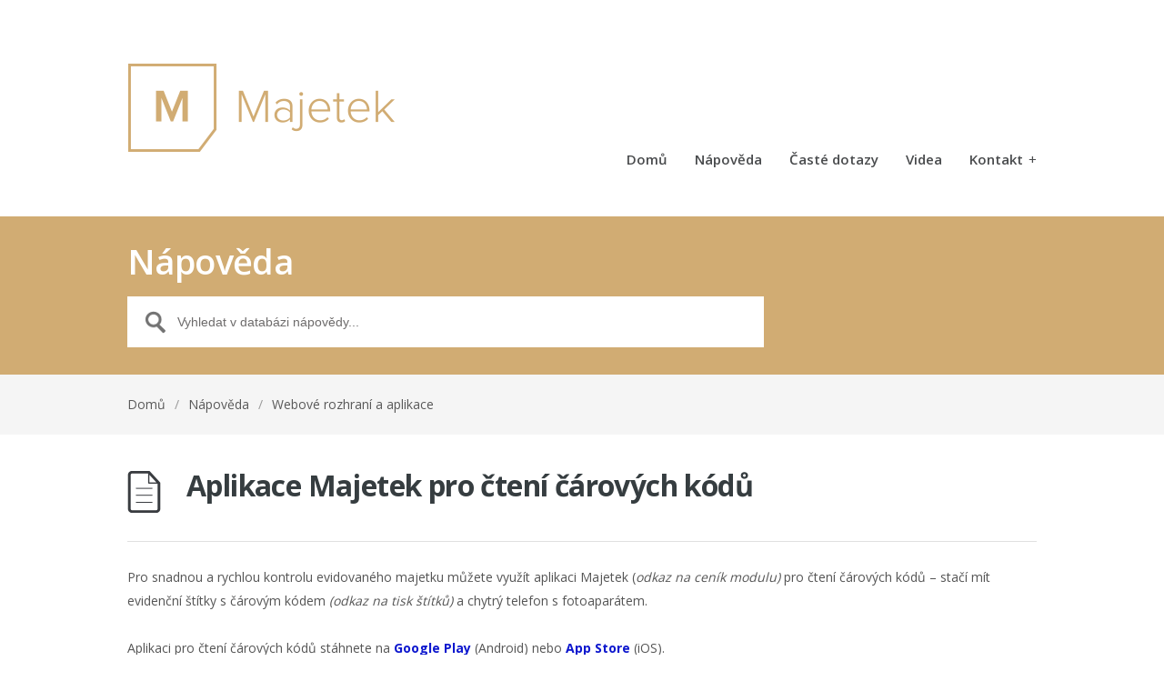

--- FILE ---
content_type: text/html; charset=UTF-8
request_url: https://napoveda-majetek.jphsw.cz/napoveda/aplikace-majetek-pro-cteni-carovych-kodu/
body_size: 8923
content:
<!DOCTYPE html>
<html lang="cs">
<head>
<meta charset="UTF-8" />
<meta name="viewport" content="width=device-width, initial-scale=1" />
<title>Aplikace Majetek pro čtení čárových kódů &#8211; Nápověda programu Majetek</title>
<link rel="profile" href="http://gmpg.org/xfn/11" />
<link rel="pingback" href="https://napoveda-majetek.jphsw.cz/xmlrpc.php" />
<meta name='robots' content='max-image-preview:large' />
<link rel='dns-prefetch' href='//fonts.googleapis.com' />
<link rel="alternate" type="application/rss+xml" title="Nápověda programu Majetek &raquo; RSS zdroj" href="https://napoveda-majetek.jphsw.cz/feed/" />
<link rel="alternate" type="application/rss+xml" title="Nápověda programu Majetek &raquo; RSS komentářů" href="https://napoveda-majetek.jphsw.cz/comments/feed/" />
<link rel="alternate" title="oEmbed (JSON)" type="application/json+oembed" href="https://napoveda-majetek.jphsw.cz/wp-json/oembed/1.0/embed?url=https%3A%2F%2Fnapoveda-majetek.jphsw.cz%2Fnapoveda%2Faplikace-majetek-pro-cteni-carovych-kodu%2F" />
<link rel="alternate" title="oEmbed (XML)" type="text/xml+oembed" href="https://napoveda-majetek.jphsw.cz/wp-json/oembed/1.0/embed?url=https%3A%2F%2Fnapoveda-majetek.jphsw.cz%2Fnapoveda%2Faplikace-majetek-pro-cteni-carovych-kodu%2F&#038;format=xml" />
<style id='wp-img-auto-sizes-contain-inline-css' type='text/css'>
img:is([sizes=auto i],[sizes^="auto," i]){contain-intrinsic-size:3000px 1500px}
/*# sourceURL=wp-img-auto-sizes-contain-inline-css */
</style>
<link rel='stylesheet' id='jquery.prettyphoto-css' href='https://napoveda-majetek.jphsw.cz/wp-content/plugins/wp-video-lightbox/css/prettyPhoto.css?ver=6.9' type='text/css' media='all' />
<link rel='stylesheet' id='video-lightbox-css' href='https://napoveda-majetek.jphsw.cz/wp-content/plugins/wp-video-lightbox/wp-video-lightbox.css?ver=6.9' type='text/css' media='all' />
<style id='wp-emoji-styles-inline-css' type='text/css'>

	img.wp-smiley, img.emoji {
		display: inline !important;
		border: none !important;
		box-shadow: none !important;
		height: 1em !important;
		width: 1em !important;
		margin: 0 0.07em !important;
		vertical-align: -0.1em !important;
		background: none !important;
		padding: 0 !important;
	}
/*# sourceURL=wp-emoji-styles-inline-css */
</style>
<style id='wp-block-library-inline-css' type='text/css'>
:root{--wp-block-synced-color:#7a00df;--wp-block-synced-color--rgb:122,0,223;--wp-bound-block-color:var(--wp-block-synced-color);--wp-editor-canvas-background:#ddd;--wp-admin-theme-color:#007cba;--wp-admin-theme-color--rgb:0,124,186;--wp-admin-theme-color-darker-10:#006ba1;--wp-admin-theme-color-darker-10--rgb:0,107,160.5;--wp-admin-theme-color-darker-20:#005a87;--wp-admin-theme-color-darker-20--rgb:0,90,135;--wp-admin-border-width-focus:2px}@media (min-resolution:192dpi){:root{--wp-admin-border-width-focus:1.5px}}.wp-element-button{cursor:pointer}:root .has-very-light-gray-background-color{background-color:#eee}:root .has-very-dark-gray-background-color{background-color:#313131}:root .has-very-light-gray-color{color:#eee}:root .has-very-dark-gray-color{color:#313131}:root .has-vivid-green-cyan-to-vivid-cyan-blue-gradient-background{background:linear-gradient(135deg,#00d084,#0693e3)}:root .has-purple-crush-gradient-background{background:linear-gradient(135deg,#34e2e4,#4721fb 50%,#ab1dfe)}:root .has-hazy-dawn-gradient-background{background:linear-gradient(135deg,#faaca8,#dad0ec)}:root .has-subdued-olive-gradient-background{background:linear-gradient(135deg,#fafae1,#67a671)}:root .has-atomic-cream-gradient-background{background:linear-gradient(135deg,#fdd79a,#004a59)}:root .has-nightshade-gradient-background{background:linear-gradient(135deg,#330968,#31cdcf)}:root .has-midnight-gradient-background{background:linear-gradient(135deg,#020381,#2874fc)}:root{--wp--preset--font-size--normal:16px;--wp--preset--font-size--huge:42px}.has-regular-font-size{font-size:1em}.has-larger-font-size{font-size:2.625em}.has-normal-font-size{font-size:var(--wp--preset--font-size--normal)}.has-huge-font-size{font-size:var(--wp--preset--font-size--huge)}.has-text-align-center{text-align:center}.has-text-align-left{text-align:left}.has-text-align-right{text-align:right}.has-fit-text{white-space:nowrap!important}#end-resizable-editor-section{display:none}.aligncenter{clear:both}.items-justified-left{justify-content:flex-start}.items-justified-center{justify-content:center}.items-justified-right{justify-content:flex-end}.items-justified-space-between{justify-content:space-between}.screen-reader-text{border:0;clip-path:inset(50%);height:1px;margin:-1px;overflow:hidden;padding:0;position:absolute;width:1px;word-wrap:normal!important}.screen-reader-text:focus{background-color:#ddd;clip-path:none;color:#444;display:block;font-size:1em;height:auto;left:5px;line-height:normal;padding:15px 23px 14px;text-decoration:none;top:5px;width:auto;z-index:100000}html :where(.has-border-color){border-style:solid}html :where([style*=border-top-color]){border-top-style:solid}html :where([style*=border-right-color]){border-right-style:solid}html :where([style*=border-bottom-color]){border-bottom-style:solid}html :where([style*=border-left-color]){border-left-style:solid}html :where([style*=border-width]){border-style:solid}html :where([style*=border-top-width]){border-top-style:solid}html :where([style*=border-right-width]){border-right-style:solid}html :where([style*=border-bottom-width]){border-bottom-style:solid}html :where([style*=border-left-width]){border-left-style:solid}html :where(img[class*=wp-image-]){height:auto;max-width:100%}:where(figure){margin:0 0 1em}html :where(.is-position-sticky){--wp-admin--admin-bar--position-offset:var(--wp-admin--admin-bar--height,0px)}@media screen and (max-width:600px){html :where(.is-position-sticky){--wp-admin--admin-bar--position-offset:0px}}

/*# sourceURL=wp-block-library-inline-css */
</style><style id='global-styles-inline-css' type='text/css'>
:root{--wp--preset--aspect-ratio--square: 1;--wp--preset--aspect-ratio--4-3: 4/3;--wp--preset--aspect-ratio--3-4: 3/4;--wp--preset--aspect-ratio--3-2: 3/2;--wp--preset--aspect-ratio--2-3: 2/3;--wp--preset--aspect-ratio--16-9: 16/9;--wp--preset--aspect-ratio--9-16: 9/16;--wp--preset--color--black: #000000;--wp--preset--color--cyan-bluish-gray: #abb8c3;--wp--preset--color--white: #ffffff;--wp--preset--color--pale-pink: #f78da7;--wp--preset--color--vivid-red: #cf2e2e;--wp--preset--color--luminous-vivid-orange: #ff6900;--wp--preset--color--luminous-vivid-amber: #fcb900;--wp--preset--color--light-green-cyan: #7bdcb5;--wp--preset--color--vivid-green-cyan: #00d084;--wp--preset--color--pale-cyan-blue: #8ed1fc;--wp--preset--color--vivid-cyan-blue: #0693e3;--wp--preset--color--vivid-purple: #9b51e0;--wp--preset--gradient--vivid-cyan-blue-to-vivid-purple: linear-gradient(135deg,rgb(6,147,227) 0%,rgb(155,81,224) 100%);--wp--preset--gradient--light-green-cyan-to-vivid-green-cyan: linear-gradient(135deg,rgb(122,220,180) 0%,rgb(0,208,130) 100%);--wp--preset--gradient--luminous-vivid-amber-to-luminous-vivid-orange: linear-gradient(135deg,rgb(252,185,0) 0%,rgb(255,105,0) 100%);--wp--preset--gradient--luminous-vivid-orange-to-vivid-red: linear-gradient(135deg,rgb(255,105,0) 0%,rgb(207,46,46) 100%);--wp--preset--gradient--very-light-gray-to-cyan-bluish-gray: linear-gradient(135deg,rgb(238,238,238) 0%,rgb(169,184,195) 100%);--wp--preset--gradient--cool-to-warm-spectrum: linear-gradient(135deg,rgb(74,234,220) 0%,rgb(151,120,209) 20%,rgb(207,42,186) 40%,rgb(238,44,130) 60%,rgb(251,105,98) 80%,rgb(254,248,76) 100%);--wp--preset--gradient--blush-light-purple: linear-gradient(135deg,rgb(255,206,236) 0%,rgb(152,150,240) 100%);--wp--preset--gradient--blush-bordeaux: linear-gradient(135deg,rgb(254,205,165) 0%,rgb(254,45,45) 50%,rgb(107,0,62) 100%);--wp--preset--gradient--luminous-dusk: linear-gradient(135deg,rgb(255,203,112) 0%,rgb(199,81,192) 50%,rgb(65,88,208) 100%);--wp--preset--gradient--pale-ocean: linear-gradient(135deg,rgb(255,245,203) 0%,rgb(182,227,212) 50%,rgb(51,167,181) 100%);--wp--preset--gradient--electric-grass: linear-gradient(135deg,rgb(202,248,128) 0%,rgb(113,206,126) 100%);--wp--preset--gradient--midnight: linear-gradient(135deg,rgb(2,3,129) 0%,rgb(40,116,252) 100%);--wp--preset--font-size--small: 13px;--wp--preset--font-size--medium: 20px;--wp--preset--font-size--large: 36px;--wp--preset--font-size--x-large: 42px;--wp--preset--spacing--20: 0.44rem;--wp--preset--spacing--30: 0.67rem;--wp--preset--spacing--40: 1rem;--wp--preset--spacing--50: 1.5rem;--wp--preset--spacing--60: 2.25rem;--wp--preset--spacing--70: 3.38rem;--wp--preset--spacing--80: 5.06rem;--wp--preset--shadow--natural: 6px 6px 9px rgba(0, 0, 0, 0.2);--wp--preset--shadow--deep: 12px 12px 50px rgba(0, 0, 0, 0.4);--wp--preset--shadow--sharp: 6px 6px 0px rgba(0, 0, 0, 0.2);--wp--preset--shadow--outlined: 6px 6px 0px -3px rgb(255, 255, 255), 6px 6px rgb(0, 0, 0);--wp--preset--shadow--crisp: 6px 6px 0px rgb(0, 0, 0);}:where(.is-layout-flex){gap: 0.5em;}:where(.is-layout-grid){gap: 0.5em;}body .is-layout-flex{display: flex;}.is-layout-flex{flex-wrap: wrap;align-items: center;}.is-layout-flex > :is(*, div){margin: 0;}body .is-layout-grid{display: grid;}.is-layout-grid > :is(*, div){margin: 0;}:where(.wp-block-columns.is-layout-flex){gap: 2em;}:where(.wp-block-columns.is-layout-grid){gap: 2em;}:where(.wp-block-post-template.is-layout-flex){gap: 1.25em;}:where(.wp-block-post-template.is-layout-grid){gap: 1.25em;}.has-black-color{color: var(--wp--preset--color--black) !important;}.has-cyan-bluish-gray-color{color: var(--wp--preset--color--cyan-bluish-gray) !important;}.has-white-color{color: var(--wp--preset--color--white) !important;}.has-pale-pink-color{color: var(--wp--preset--color--pale-pink) !important;}.has-vivid-red-color{color: var(--wp--preset--color--vivid-red) !important;}.has-luminous-vivid-orange-color{color: var(--wp--preset--color--luminous-vivid-orange) !important;}.has-luminous-vivid-amber-color{color: var(--wp--preset--color--luminous-vivid-amber) !important;}.has-light-green-cyan-color{color: var(--wp--preset--color--light-green-cyan) !important;}.has-vivid-green-cyan-color{color: var(--wp--preset--color--vivid-green-cyan) !important;}.has-pale-cyan-blue-color{color: var(--wp--preset--color--pale-cyan-blue) !important;}.has-vivid-cyan-blue-color{color: var(--wp--preset--color--vivid-cyan-blue) !important;}.has-vivid-purple-color{color: var(--wp--preset--color--vivid-purple) !important;}.has-black-background-color{background-color: var(--wp--preset--color--black) !important;}.has-cyan-bluish-gray-background-color{background-color: var(--wp--preset--color--cyan-bluish-gray) !important;}.has-white-background-color{background-color: var(--wp--preset--color--white) !important;}.has-pale-pink-background-color{background-color: var(--wp--preset--color--pale-pink) !important;}.has-vivid-red-background-color{background-color: var(--wp--preset--color--vivid-red) !important;}.has-luminous-vivid-orange-background-color{background-color: var(--wp--preset--color--luminous-vivid-orange) !important;}.has-luminous-vivid-amber-background-color{background-color: var(--wp--preset--color--luminous-vivid-amber) !important;}.has-light-green-cyan-background-color{background-color: var(--wp--preset--color--light-green-cyan) !important;}.has-vivid-green-cyan-background-color{background-color: var(--wp--preset--color--vivid-green-cyan) !important;}.has-pale-cyan-blue-background-color{background-color: var(--wp--preset--color--pale-cyan-blue) !important;}.has-vivid-cyan-blue-background-color{background-color: var(--wp--preset--color--vivid-cyan-blue) !important;}.has-vivid-purple-background-color{background-color: var(--wp--preset--color--vivid-purple) !important;}.has-black-border-color{border-color: var(--wp--preset--color--black) !important;}.has-cyan-bluish-gray-border-color{border-color: var(--wp--preset--color--cyan-bluish-gray) !important;}.has-white-border-color{border-color: var(--wp--preset--color--white) !important;}.has-pale-pink-border-color{border-color: var(--wp--preset--color--pale-pink) !important;}.has-vivid-red-border-color{border-color: var(--wp--preset--color--vivid-red) !important;}.has-luminous-vivid-orange-border-color{border-color: var(--wp--preset--color--luminous-vivid-orange) !important;}.has-luminous-vivid-amber-border-color{border-color: var(--wp--preset--color--luminous-vivid-amber) !important;}.has-light-green-cyan-border-color{border-color: var(--wp--preset--color--light-green-cyan) !important;}.has-vivid-green-cyan-border-color{border-color: var(--wp--preset--color--vivid-green-cyan) !important;}.has-pale-cyan-blue-border-color{border-color: var(--wp--preset--color--pale-cyan-blue) !important;}.has-vivid-cyan-blue-border-color{border-color: var(--wp--preset--color--vivid-cyan-blue) !important;}.has-vivid-purple-border-color{border-color: var(--wp--preset--color--vivid-purple) !important;}.has-vivid-cyan-blue-to-vivid-purple-gradient-background{background: var(--wp--preset--gradient--vivid-cyan-blue-to-vivid-purple) !important;}.has-light-green-cyan-to-vivid-green-cyan-gradient-background{background: var(--wp--preset--gradient--light-green-cyan-to-vivid-green-cyan) !important;}.has-luminous-vivid-amber-to-luminous-vivid-orange-gradient-background{background: var(--wp--preset--gradient--luminous-vivid-amber-to-luminous-vivid-orange) !important;}.has-luminous-vivid-orange-to-vivid-red-gradient-background{background: var(--wp--preset--gradient--luminous-vivid-orange-to-vivid-red) !important;}.has-very-light-gray-to-cyan-bluish-gray-gradient-background{background: var(--wp--preset--gradient--very-light-gray-to-cyan-bluish-gray) !important;}.has-cool-to-warm-spectrum-gradient-background{background: var(--wp--preset--gradient--cool-to-warm-spectrum) !important;}.has-blush-light-purple-gradient-background{background: var(--wp--preset--gradient--blush-light-purple) !important;}.has-blush-bordeaux-gradient-background{background: var(--wp--preset--gradient--blush-bordeaux) !important;}.has-luminous-dusk-gradient-background{background: var(--wp--preset--gradient--luminous-dusk) !important;}.has-pale-ocean-gradient-background{background: var(--wp--preset--gradient--pale-ocean) !important;}.has-electric-grass-gradient-background{background: var(--wp--preset--gradient--electric-grass) !important;}.has-midnight-gradient-background{background: var(--wp--preset--gradient--midnight) !important;}.has-small-font-size{font-size: var(--wp--preset--font-size--small) !important;}.has-medium-font-size{font-size: var(--wp--preset--font-size--medium) !important;}.has-large-font-size{font-size: var(--wp--preset--font-size--large) !important;}.has-x-large-font-size{font-size: var(--wp--preset--font-size--x-large) !important;}
/*# sourceURL=global-styles-inline-css */
</style>

<style id='classic-theme-styles-inline-css' type='text/css'>
/*! This file is auto-generated */
.wp-block-button__link{color:#fff;background-color:#32373c;border-radius:9999px;box-shadow:none;text-decoration:none;padding:calc(.667em + 2px) calc(1.333em + 2px);font-size:1.125em}.wp-block-file__button{background:#32373c;color:#fff;text-decoration:none}
/*# sourceURL=/wp-includes/css/classic-themes.min.css */
</style>
<link rel='stylesheet' id='theme-style-css' href='https://napoveda-majetek.jphsw.cz/wp-content/themes/supportdesk/style.css?ver=6.9' type='text/css' media='all' />
<style id='theme-style-inline-css' type='text/css'>
 
				
				a, 
				a:visited, 
				a:hover {
					color: #0e18ce;
				}
				
				button,
				input[type='reset'],
				input[type='submit'],
				input[type='button'],
				.pagination span,
				.paging-navigation .nav-previous a:hover, 
				.paging-navigation .nav-next a:hover, 
				.pagination a:hover,
				.widget_categories li span,
				.bbp-login-form .bbp-submit-wrapper,
				.bbp-pagination-links span,
				.kb-category-list h3 span.count,
				#page-header,
				.st_faq .entry-title.active .action,
				.st_faq .entry-title:hover .action {
				background:#452e2a;
				}
				button, input[type="reset"], input[type="submit"], input[type="button"], .pagination span, .paging-navigation .nav-previous a:hover, .paging-navigation .nav-next a:hover, .pagination a:hover, .widget_categories li span, .bbp-login-form .bbp-submit-wrapper, .bbp-pagination-links span, .kb-category-list h3 span.count, #page-header, .st_faq .entry-title.active .action, .st_faq .entry-title:hover .action {
background: #d1ac73;
/*  
tmavě hnědá byla 452e2a
defaultní hodnota #86b854 */
}
				
				
/*# sourceURL=theme-style-inline-css */
</style>
<link rel='stylesheet' id='bbp-child-bbpress-css' href='https://napoveda-majetek.jphsw.cz/wp-content/themes/supportdesk/bbpress/bbpress.css?ver=2.6.9' type='text/css' media='all' />
<link rel='stylesheet' id='cpsh-shortcodes-css' href='https://napoveda-majetek.jphsw.cz/wp-content/plugins/column-shortcodes/assets/css/shortcodes.css?ver=1.0.1' type='text/css' media='all' />
<link rel='stylesheet' id='contact-form-7-css' href='https://napoveda-majetek.jphsw.cz/wp-content/plugins/contact-form-7/includes/css/styles.css?ver=5.8.4' type='text/css' media='all' />
<link rel='stylesheet' id='theme-font-css' href='https://fonts.googleapis.com/css?family=Open+Sans:300,400,600,700&#038;subset=latin,latin-ext' type='text/css' media='all' />
<link rel='stylesheet' id='shortcodes-css' href='https://napoveda-majetek.jphsw.cz/wp-content/themes/supportdesk/framework/shortcodes/shortcodes.css?ver=6.9' type='text/css' media='all' />
<link rel='stylesheet' id='counterize_stylesheet-css' href='https://napoveda-majetek.jphsw.cz/wp-content/plugins/counterize/counterize.css.php?ver=6.9' type='text/css' media='all' />
<script type="text/javascript" src="https://napoveda-majetek.jphsw.cz/wp-includes/js/jquery/jquery.min.js?ver=3.7.1" id="jquery-core-js"></script>
<script type="text/javascript" src="https://napoveda-majetek.jphsw.cz/wp-includes/js/jquery/jquery-migrate.min.js?ver=3.4.1" id="jquery-migrate-js"></script>
<script type="text/javascript" src="https://napoveda-majetek.jphsw.cz/wp-content/plugins/wp-video-lightbox/js/jquery.prettyPhoto.js?ver=3.1.6" id="jquery.prettyphoto-js"></script>
<script type="text/javascript" id="video-lightbox-js-extra">
/* <![CDATA[ */
var vlpp_vars = {"prettyPhoto_rel":"wp-video-lightbox","animation_speed":"fast","slideshow":"5000","autoplay_slideshow":"false","opacity":"0.80","show_title":"true","allow_resize":"true","allow_expand":"true","default_width":"640","default_height":"480","counter_separator_label":"/","theme":"pp_default","horizontal_padding":"20","hideflash":"false","wmode":"opaque","autoplay":"false","modal":"false","deeplinking":"false","overlay_gallery":"true","overlay_gallery_max":"30","keyboard_shortcuts":"true","ie6_fallback":"true"};
//# sourceURL=video-lightbox-js-extra
/* ]]> */
</script>
<script type="text/javascript" src="https://napoveda-majetek.jphsw.cz/wp-content/plugins/wp-video-lightbox/js/video-lightbox.js?ver=3.1.6" id="video-lightbox-js"></script>
<script type="text/javascript" src="https://napoveda-majetek.jphsw.cz/wp-content/plugins/counterize/counterize.js.php?ver=6.9" id="counterize_javascript-js"></script>
<link rel="EditURI" type="application/rsd+xml" title="RSD" href="https://napoveda-majetek.jphsw.cz/xmlrpc.php?rsd" />
<meta name="generator" content="WordPress 6.9" />
<link rel="canonical" href="https://napoveda-majetek.jphsw.cz/napoveda/aplikace-majetek-pro-cteni-carovych-kodu/" />
<link rel='shortlink' href='https://napoveda-majetek.jphsw.cz/?p=4214' />

		<script type="text/javascript">
			/* <![CDATA[ */
			var ajaxurl = 'https://napoveda-majetek.jphsw.cz/wp-admin/admin-ajax.php';

						/* ]]> */
		</script>

	<!-- Favicon Rotator -->
<!-- End Favicon Rotator -->
<script>
            WP_VIDEO_LIGHTBOX_VERSION="1.9.10";
            WP_VID_LIGHTBOX_URL="https://napoveda-majetek.jphsw.cz/wp-content/plugins/wp-video-lightbox";
                        function wpvl_paramReplace(name, string, value) {
                // Find the param with regex
                // Grab the first character in the returned string (should be ? or &)
                // Replace our href string with our new value, passing on the name and delimeter

                var re = new RegExp("[\?&]" + name + "=([^&#]*)");
                var matches = re.exec(string);
                var newString;

                if (matches === null) {
                    // if there are no params, append the parameter
                    newString = string + '?' + name + '=' + value;
                } else {
                    var delimeter = matches[0].charAt(0);
                    newString = string.replace(re, delimeter + name + "=" + value);
                }
                return newString;
            }
            </script><!--[if lt IE 9]><script src="https://napoveda-majetek.jphsw.cz/wp-content/themes/supportdesk/js/html5.js"></script><![endif]--><!--[if (gte IE 6)&(lte IE 8)]><script src="https://napoveda-majetek.jphsw.cz/wp-content/themes/supportdesk/js/selectivizr-min.js"></script><![endif]--><style type="text/css">.broken_link, a.broken_link {
	text-decoration: line-through;
}</style></head>
<body class="wp-singular st_kb-template-default single single-st_kb postid-4214 wp-theme-supportdesk">

<!-- #primary-nav-mobile -->
<nav id="primary-nav-mobile">
<a class="menu-toggle" href="#"></a>
<ul id="mobile-menu" class="clearfix"><li id="menu-item-4009" class="menu-item menu-item-type-post_type menu-item-object-page menu-item-home menu-item-4009"><a href="https://napoveda-majetek.jphsw.cz/">Domů</a></li>
<li id="menu-item-4158" class="menu-item menu-item-type-post_type menu-item-object-page current_page_parent menu-item-4158"><a href="https://napoveda-majetek.jphsw.cz/napoveda/">Nápověda</a></li>
<li id="menu-item-26" class="menu-item menu-item-type-custom menu-item-object-custom menu-item-26"><a href="https://napoveda-majetek.jphsw.cz/faq/castokladeneotazky/">Časté dotazy</a></li>
<li id="menu-item-1138" class="menu-item menu-item-type-post_type menu-item-object-page menu-item-1138"><a href="https://napoveda-majetek.jphsw.cz/videa/">Videa</a></li>
<li id="menu-item-4004" class="menu-item menu-item-type-post_type menu-item-object-page menu-item-has-children menu-item-4004"><a href="https://napoveda-majetek.jphsw.cz/kontakt/">Kontakt</a>
<ul class="sub-menu">
	<li id="menu-item-1140" class="menu-item menu-item-type-post_type menu-item-object-page menu-item-1140"><a href="https://napoveda-majetek.jphsw.cz/kontakt/">Kontakt</a></li>
	<li id="menu-item-1139" class="menu-item menu-item-type-custom menu-item-object-custom menu-item-1139"><a href="https://www.jphsw.cz">JPH Software</a></li>
</ul>
</li>
</ul></nav>
<!-- /#primary-nav-mobile -->

<!-- #header -->
<header id="header" class="clearfix" role="banner">

<div class="container">

<div id="header-inner" class="clearfix">
<!-- #logo -->
  <div id="logo">
      <a title="Nápověda programu Majetek" href="https://napoveda-majetek.jphsw.cz">
      <img alt="Nápověda programu Majetek" src="https://napoveda-majetek.jphsw.cz/wp-content/uploads/2023/11/logo-majetek-1.png" />
		  
		
      </a>
  </div>
<!-- /#logo -->


<!-- #primary-nav -->
<nav id="primary-nav" role="navigation" class="clearfix">
      <ul id="menu-menu" class="nav sf-menu clearfix"><li class="menu-item menu-item-type-post_type menu-item-object-page menu-item-home menu-item-4009"><a href="https://napoveda-majetek.jphsw.cz/">Domů</a></li>
<li class="menu-item menu-item-type-post_type menu-item-object-page current_page_parent menu-item-4158"><a href="https://napoveda-majetek.jphsw.cz/napoveda/">Nápověda</a></li>
<li class="menu-item menu-item-type-custom menu-item-object-custom menu-item-26"><a href="https://napoveda-majetek.jphsw.cz/faq/castokladeneotazky/">Časté dotazy</a></li>
<li class="menu-item menu-item-type-post_type menu-item-object-page menu-item-1138"><a href="https://napoveda-majetek.jphsw.cz/videa/">Videa</a></li>
<li class="menu-item menu-item-type-post_type menu-item-object-page menu-item-has-children menu-item-4004"><a href="https://napoveda-majetek.jphsw.cz/kontakt/">Kontakt</a>
<ul class="sub-menu">
	<li class="menu-item menu-item-type-post_type menu-item-object-page menu-item-1140"><a href="https://napoveda-majetek.jphsw.cz/kontakt/">Kontakt</a></li>
	<li class="menu-item menu-item-type-custom menu-item-object-custom menu-item-1139"><a href="https://www.jphsw.cz">JPH Software</a></li>
</ul>
</li>
</ul>     </nav>
<!-- #primary-nav -->


</div>
</div>
</header>
<!-- /#header -->



<div id="fb-root"></div>
<script>(function(d, s, id) {
  var js, fjs = d.getElementsByTagName(s)[0];
  if (d.getElementById(id)) return;
  js = d.createElement(s); js.id = id;
  js.src = "//connect.facebook.net/cs_CZ/sdk.js#xfbml=1&version=v2.3";
  fjs.parentNode.insertBefore(js, fjs);
}(document, 'script', 'facebook-jssdk'));</script>

<!-- #page-header -->
<div id="page-header">
<div class="container">

<h1>N&aacute;pov&#283;da</h1>
<!-- #live-search -->
<div id="live-search">

      <form role="search" method="get" id="searchform" class="clearfix" action="https://napoveda-majetek.jphsw.cz/" autocomplete="off">
        <input type="text" onfocus="if (this.value == 'Vyhledat v datab&aacute;zi n&aacute;pov&#283;dy...') {this.value = '';}" onblur="if (this.value == '')  {this.value = 'Vyhledat v datab&aacute;zi n&aacute;pov&#283;dy...';}" value="Vyhledat v datab&aacute;zi n&aacute;pov&#283;dy..." name="s" id="s" />
        <input type="hidden" name="post_type" value="st_kb" />
      </form>

</div>
<!-- /#live-search -->

</div>
</div>
<!-- #page-header -->

<!-- #breadcrumbs -->
<div id="page-subnav" class="clearfix">
<div class="container">
<div id="breadcrumbs"><a href="https://napoveda-majetek.jphsw.cz">Dom&#367;</a><span class="sep">/</span><a href="https://napoveda-majetek.jphsw.cz/napoveda/">N&aacute;pov&#283;da</a><span class="sep">/</span><a href="https://napoveda-majetek.jphsw.cz/section/17/">Webové rozhraní a aplikace</a></div></div>
</div>
<!-- /#breadcrumbs -->
<!-- #primary -->
<div id="primary" class="sidebar-off clearfix"> 
<div class="container">
  <!-- #content -->
  <section id="content" role="main">
    	    <article id="post-4214" class="clearfix post-4214 st_kb type-st_kb status-publish hentry st_kb_category-27"> 
      

<!-- .entry-header -->
<div class="entry-header">
      <h1 class="entry-title">
        Aplikace Majetek pro čtení čárových kódů      </h1>
      

</div>
<!-- /.entry-header --> 

<!-- .entry-content -->
<div class="entry-content clearfix">
	<p><span style="font-weight: 400;">Pro snadnou a rychlou kontrolu evidovaného majetku můžete využít aplikaci Majetek (</span><i><span style="font-weight: 400;">odkaz na ceník modulu)</span></i><span style="font-weight: 400;"> pro čtení čárových kódů – stačí mít evidenční štítky s čárovým kódem </span><i><span style="font-weight: 400;">(odkaz na tisk štítků)</span></i><span style="font-weight: 400;"> a chytrý telefon s fotoaparátem. </span></p>
<p><span style="font-weight: 400;">Aplikaci pro čtení čárových kódů stáhnete na </span><a href="https://play.google.com/store/apps"><b>Google Play</b></a><span style="font-weight: 400;"> (Android) nebo <a href="https://apps.apple.com/cz/app/apple-store/"><strong>App Store</strong></a> (iOS).</span></p>
<p>Do aplikace se přihlásíte uživatelským jménem a heslem, které jste od nás obdrželi. <span style="font-weight: 400;">Přihlašovací účet si bude zařízení pamatovat a při dalším spuštění aplikace již vyplníte pouze heslo. Pro zrychlení přihlášení zaškrtnete “<strong>Zapamatovat si heslo</strong>”.</span></p>
<p>Přihlašovací účet do aplikace je provázaný s daty programu Majetek vaší školy (firmy).</p>
<p>Pro vytvoření nového přihlašovacího účtu nás prosím kontaktujte na <strong>info@jphsw.cz</strong> a zašlete nám email nového uživatele. Každý uživatel aplikace se přihlašuje pod vlastním uživatelským účtem.</p>
<p><img decoding="async" title="Aplikace" src="/images/12_google.png" align="" /></p>
    </div>
<!-- ./entry-content -->


</article>
    


</section>
<!-- #content -->


</div>
</div>
<!-- /#primary -->

<div id="fb-root"></div>
<script>(function(d, s, id) {
  var js, fjs = d.getElementsByTagName(s)[0];
  if (d.getElementById(id)) return;
  js = d.createElement(s); js.id = id;
  js.src = "//connect.facebook.net/cs_CZ/sdk.js#xfbml=1&version=v2.3";
  fjs.parentNode.insertBefore(js, fjs);
}(document, 'script', 'facebook-jssdk'));</script>


<!-- #footer-bottom -->
<footer id="footer" class="clearfix">


<div id="footer-widgets" class="clearfix">
    <div class="container">
        <div class="row">
        	<div id="block-9" class="column col-fourth widget widget_block">JPH Software s.r.o.<br>
Čs. armády 1181, 562 01 Ústí nad Orlicí <br>
+420 602 289 014 | info@jphsw.cz | IČ: 070 80 506 | DIČ: CZ07080506</div><div id="custom_html-2" class="widget_text column col-fourth widget widget_custom_html"><div class="textwidget custom-html-widget"></div></div>        </div>
    </div>
</div>


<div id="footer-bottom" class="clearfix">
<div class="container">
  
 
<!-- původně bylo: <small id="copyright" role="contentinfo">Copyright © JPH SOFTWARE</small>  -->
	
	  
<small id="copyright" role="contentinfo">Copyright © JPH Software</small>  
		 



  </div>
</div>

</footer> 
<!-- /#footer-bottom -->


<script type="speculationrules">
{"prefetch":[{"source":"document","where":{"and":[{"href_matches":"/*"},{"not":{"href_matches":["/wp-*.php","/wp-admin/*","/wp-content/uploads/*","/wp-content/*","/wp-content/plugins/*","/wp-content/themes/supportdesk/*","/*\\?(.+)"]}},{"not":{"selector_matches":"a[rel~=\"nofollow\"]"}},{"not":{"selector_matches":".no-prefetch, .no-prefetch a"}}]},"eagerness":"conservative"}]}
</script>
   		<script type="text/javascript">
		jQuery(document).ready(function() {
		jQuery('#live-search #s').liveSearch({url: 'https://napoveda-majetek.jphsw.cz/?ajax=on&post_type=st_kb&s='});
		});
		</script>
	<script type="text/javascript" src="https://napoveda-majetek.jphsw.cz/wp-content/plugins/contact-form-7/includes/swv/js/index.js?ver=5.8.4" id="swv-js"></script>
<script type="text/javascript" id="contact-form-7-js-extra">
/* <![CDATA[ */
var wpcf7 = {"api":{"root":"https://napoveda-majetek.jphsw.cz/wp-json/","namespace":"contact-form-7/v1"}};
//# sourceURL=contact-form-7-js-extra
/* ]]> */
</script>
<script type="text/javascript" src="https://napoveda-majetek.jphsw.cz/wp-content/plugins/contact-form-7/includes/js/index.js?ver=5.8.4" id="contact-form-7-js"></script>
<script type="text/javascript" src="https://napoveda-majetek.jphsw.cz/wp-content/themes/supportdesk/js/functions.js?ver=6.9" id="st_theme_custom-js"></script>
<script type="text/javascript" src="https://napoveda-majetek.jphsw.cz/wp-content/themes/supportdesk/js/jquery.livesearch.js?ver=6.9" id="live_search-js"></script>
<script type="text/javascript" src="https://napoveda-majetek.jphsw.cz/wp-content/themes/supportdesk/framework/shortcodes/shortcodes.js?ver=6.9" id="st_shortcodes-js"></script>
<script id="wp-emoji-settings" type="application/json">
{"baseUrl":"https://s.w.org/images/core/emoji/17.0.2/72x72/","ext":".png","svgUrl":"https://s.w.org/images/core/emoji/17.0.2/svg/","svgExt":".svg","source":{"concatemoji":"https://napoveda-majetek.jphsw.cz/wp-includes/js/wp-emoji-release.min.js?ver=6.9"}}
</script>
<script type="module">
/* <![CDATA[ */
/*! This file is auto-generated */
const a=JSON.parse(document.getElementById("wp-emoji-settings").textContent),o=(window._wpemojiSettings=a,"wpEmojiSettingsSupports"),s=["flag","emoji"];function i(e){try{var t={supportTests:e,timestamp:(new Date).valueOf()};sessionStorage.setItem(o,JSON.stringify(t))}catch(e){}}function c(e,t,n){e.clearRect(0,0,e.canvas.width,e.canvas.height),e.fillText(t,0,0);t=new Uint32Array(e.getImageData(0,0,e.canvas.width,e.canvas.height).data);e.clearRect(0,0,e.canvas.width,e.canvas.height),e.fillText(n,0,0);const a=new Uint32Array(e.getImageData(0,0,e.canvas.width,e.canvas.height).data);return t.every((e,t)=>e===a[t])}function p(e,t){e.clearRect(0,0,e.canvas.width,e.canvas.height),e.fillText(t,0,0);var n=e.getImageData(16,16,1,1);for(let e=0;e<n.data.length;e++)if(0!==n.data[e])return!1;return!0}function u(e,t,n,a){switch(t){case"flag":return n(e,"\ud83c\udff3\ufe0f\u200d\u26a7\ufe0f","\ud83c\udff3\ufe0f\u200b\u26a7\ufe0f")?!1:!n(e,"\ud83c\udde8\ud83c\uddf6","\ud83c\udde8\u200b\ud83c\uddf6")&&!n(e,"\ud83c\udff4\udb40\udc67\udb40\udc62\udb40\udc65\udb40\udc6e\udb40\udc67\udb40\udc7f","\ud83c\udff4\u200b\udb40\udc67\u200b\udb40\udc62\u200b\udb40\udc65\u200b\udb40\udc6e\u200b\udb40\udc67\u200b\udb40\udc7f");case"emoji":return!a(e,"\ud83e\u1fac8")}return!1}function f(e,t,n,a){let r;const o=(r="undefined"!=typeof WorkerGlobalScope&&self instanceof WorkerGlobalScope?new OffscreenCanvas(300,150):document.createElement("canvas")).getContext("2d",{willReadFrequently:!0}),s=(o.textBaseline="top",o.font="600 32px Arial",{});return e.forEach(e=>{s[e]=t(o,e,n,a)}),s}function r(e){var t=document.createElement("script");t.src=e,t.defer=!0,document.head.appendChild(t)}a.supports={everything:!0,everythingExceptFlag:!0},new Promise(t=>{let n=function(){try{var e=JSON.parse(sessionStorage.getItem(o));if("object"==typeof e&&"number"==typeof e.timestamp&&(new Date).valueOf()<e.timestamp+604800&&"object"==typeof e.supportTests)return e.supportTests}catch(e){}return null}();if(!n){if("undefined"!=typeof Worker&&"undefined"!=typeof OffscreenCanvas&&"undefined"!=typeof URL&&URL.createObjectURL&&"undefined"!=typeof Blob)try{var e="postMessage("+f.toString()+"("+[JSON.stringify(s),u.toString(),c.toString(),p.toString()].join(",")+"));",a=new Blob([e],{type:"text/javascript"});const r=new Worker(URL.createObjectURL(a),{name:"wpTestEmojiSupports"});return void(r.onmessage=e=>{i(n=e.data),r.terminate(),t(n)})}catch(e){}i(n=f(s,u,c,p))}t(n)}).then(e=>{for(const n in e)a.supports[n]=e[n],a.supports.everything=a.supports.everything&&a.supports[n],"flag"!==n&&(a.supports.everythingExceptFlag=a.supports.everythingExceptFlag&&a.supports[n]);var t;a.supports.everythingExceptFlag=a.supports.everythingExceptFlag&&!a.supports.flag,a.supports.everything||((t=a.source||{}).concatemoji?r(t.concatemoji):t.wpemoji&&t.twemoji&&(r(t.twemoji),r(t.wpemoji)))});
//# sourceURL=https://napoveda-majetek.jphsw.cz/wp-includes/js/wp-emoji-loader.min.js
/* ]]> */
</script>
</body>
</html>

--- FILE ---
content_type: text/css
request_url: https://napoveda-majetek.jphsw.cz/wp-content/themes/supportdesk/style.css?ver=6.9
body_size: 9230
content:
/*
Theme Name: 	Support Desk (Share Theme123.Net)
Theme URI: 		http://herothemes.com/
Author: 		Chris Mooney (Hero Themes)
Author URI: 	http://herothemes.com/
Description: 	<strong>For updates:</strong> <a href="http://twitter.com/herothemes">Follow me on twitter</a> &ndash; <a href="http://www.facebook.com/herothemes">Join the Facebook Group</a>
Version: 		1.0.10
License: 		ThemeForest Regular License
License URI: 	http://themeforest.net/licenses/regular
*/

/* =Notes
--------------------------------------------------------------

Please don't edit this file directly. Consider using a Child Theme (http://codex.wordpress.org/Child_Themes) or overiding CSS by using the Custom CSS box in the theme options panel.

/* = Normalize and Reset
-------------------------------------------------------------- */

article,aside,details,figcaption,figure,footer,header,hgroup,nav,section,summary{display:block}
audio,canvas,video{display:inline-block;*display:inline;*zoom:1}
audio:not([controls]){display:none;height:0}
[hidden]{display:none}
html{font-size:100%;-webkit-text-size-adjust:100%;-ms-text-size-adjust:100%}
html,button,input,select,textarea{font-family:sans-serif}
body{margin:0}
a:focus{outline:thin dotted}
a:hover,a:active{outline:0}
h1{font-size:2em;margin:.67em 0}
h2{font-size:1.5em;margin:.83em 0}
h3{font-size:1.17em;margin:1em 0}
h4{font-size:1em;margin:1.33em 0}
h5{font-size:.83em;margin:1.67em 0}
h6{font-size:.75em;margin:2.33em 0}
abbr[title]{border-bottom:1px dotted}
b,strong{font-weight:bold}
blockquote{margin:1em 40px}
dfn{font-style:italic}
mark{background:#ff0;color:#000}
p,pre{margin:1em 0}
pre,code,kbd,samp{font-family:monospace,serif;_font-family:'courier new',monospace;font-size:1em}
pre{white-space:pre;white-space:pre-wrap;word-wrap:break-word}
q{quotes:none}
q:before,q:after{content:'';content:none}
small{font-size:75%}
sub,sup{font-size:75%;line-height:0;position:relative;vertical-align:baseline}
sup{top:-0.5em}
sub{bottom:-0.25em}
dl,menu,ol,ul{margin:1em 0}
dd{margin:0 0 0 40px}
menu,ol,ul{padding:0 0 0 40px}
nav ul,nav ol{list-style:none;list-style-image:none}
img{border:0;-ms-interpolation-mode:bicubic}
svg:not(:root){overflow:hidden}
figure{margin:0}
form{margin:0}
fieldset{border:1px solid #c0c0c0;margin:0 2px;padding:.35em .625em .75em}
legend{border:0;padding:0;white-space:normal;*margin-left:-7px}
button,input,select,textarea{font-size:100%;margin:0;vertical-align:baseline;*vertical-align:middle}
button,input{line-height:normal}
button,input[type="button"],input[type="reset"],input[type="submit"]{cursor:pointer;-webkit-appearance:button;*overflow:visible}
button[disabled],input[disabled]{cursor:default}
input[type="checkbox"],input[type="radio"]{box-sizing:border-box;padding:0;*height:13px;*width:13px}
input[type="search"]{-webkit-appearance:textfield;-moz-box-sizing:content-box;-webkit-box-sizing:content-box;box-sizing:content-box}
input[type="search"]::-webkit-search-decoration,input[type="search"]::-webkit-search-cancel-button{-webkit-appearance:none}
button::-moz-focus-inner,input::-moz-focus-inner{border:0;padding:0}
textarea{overflow:auto;vertical-align:top}
table{border-collapse:collapse;border-spacing:0}



/* =Responsive Grid
-------------------------------------------------------------- */

.row, .row-fixed, .row-adaptive, .row-delaybreak { width: 100%; margin: 0 auto;zoom: 1; }
.row:before, .row:after, .row-fixed:before, .row-fixed:after, .row-adaptive:before, .row-adaptive:after, .row-delaybreak:before, .row-delaybreak:after { content:""; display:table; }
.row:after, .row-fixed:after, .row-adaptive:after, .row-delaybreak:after { clear: both; }
.column { margin-left: 4.4%; float: left; min-height: 1px; position: relative; margin-bottom:1.5em;-moz-box-sizing: border-box; -webkit-box-sizing: border-box; box-sizing: border-box;}
.column:first-child { margin-left: 0;}
.row .col-full, .row-fixed .col-full, .row-adaptive .col-full {width: 100%;}
.row .col-half, .row-fixed .col-half, .row-adaptive .col-half {width: 47.78%;}
.row.stacked .col-half:nth-child(2n+3), .row-fixed.stacked .col-half:nth-child(2n+3), .row-adaptive.stacked .col-half:nth-child(2n+3), .row-delaybreak.stacked .col-half:nth-child(2n+3) {margin-left:0;clear: left;}
.row .col-third, .row-fixed .col-third, .row-adaptive .col-third {width: 30.4%;}
#block-9 {width: 47.78% !important;} /* zvětšení šířky dolního widgetu s firemními kontakty */
.row .col-two-third, .row-fixed .col-two-third, .row-adaptive .col-two-third {width: 65.2%;}
.row.stacked .col-third:nth-child(3n+4), .row-fixed.stacked .col-third:nth-child(3n+4), .row-adaptive.stacked .col-third:nth-child(3n+4), .row-delaybreak.stacked .col-third:nth-child(3n+4) {margin-left:0;clear: left;}
.row .col-fourth, .row-fixed .col-fourth, .row-adaptive .col-fourth {width: 21.7%;}
.row.stacked .col-fourth:nth-child(4n+5), .row-fixed.stacked .col-fourth:nth-child(4n+5), .row-adaptive.stacked .col-fourth:nth-child(4n+5), .row-delaybreak.stacked .col-fourth:nth-child(4n+5) {margin-left:0;clear: left;}
.row .col-fifth, .row-fixed .col-fifth, .row-adaptive .col-fifth {width: 16.48%;}
.row .col-sixth, .row-fixed .col-sixth, .row-adaptive .col-sixth {width: 12.98%;}
.row.half-gutter .column, .row-fixed.half-gutter .column, .row-adaptive.half-gutter .column, .row-delaybreak.half-gutter .column {margin-left:2.2%;}
.row.half-gutter .column:first-child, .row-fixed.half-gutter .column:first-child, .row-adaptive.half-gutter .column:first-child, .row-delaybreak.half-gutter .column:first-child {margin-left:0;}
.row.half-gutter .col-half, .row-fixed.half-gutter .col-half, .row-adaptive.half-gutter .col-half, .row-delaybreak .col-half {width: 48.9%;}
.row.half-gutter .col-third, .row-fixed.half-gutter .col-third, .row-adaptive.half-gutter .col-third, .row-delaybreak .col-third {width: 31.86%;}
.row.half-gutter .col-two-third, .row-fixed.half-gutter .col-two-third, .row-adaptive.half-gutter .col-two-third {width: 65.9%%;}
.row.half-gutter .col-fourth, .row-fixed.half-gutter .col-fourth, .row-adaptive.half-gutter .col-fourth, .row-delaybreak .col-fourth {width: 23.35%;}
.row.half-gutter .col-fifth, .row-fixed.half-gutter .col-fifth, .row-adaptive.half-gutter .col-fifth, .row-delaybreak .col-fifth {width: 18.24%;}
.row.half-gutter .col-sixth, .row-fixed.half-gutter .col-sixth, .row-adaptive.half-gutter .col-sixth, .row-delaybreak .col-sixth {width: 14.83%;}
.row.no-gutter .column, .row-fixed.no-gutter .column, .row-adaptive.no-gutter .column {margin-left:0;}
.row.no-gutter .col-half, .row-fixed.no-gutter .col-half, .row-adaptive.no-gutter .col-half {width: 50%;}
.row.no-gutter .col-third, .row-fixed.no-gutter .col-third, .row-adaptive.no-gutter .col-third {width: 33.333%;}
.row.no-gutter .col-two-third, .row-fixed.no-gutter .col-two-third, .row-adaptive.no-gutter .col-two-third {width: 66.6%;}
.row.no-gutter .col-fourth, .row-fixed.no-gutter .col-fourth, .row-adaptive.no-gutter .col-fourth {width: 24.99%;}
.row.no-gutter .col-fifth, .row-fixed.no-gutter .col-fifth, .row-adaptive.no-gutter .col-fifth {width: 20%;}
.row.no-gutter .col-sixth, .row-fixed.no-gutter .col-sixth, .row-adaptive.no-gutter .col-sixth {width: 16.66%;}

@media only screen and (max-width: 720px) {
.row { width: 100%; min-width: 0; margin-left: 0; margin-right: 0; }
.row .row .column { padding: 0; }
.row > .column { width: auto !important; float: none; margin-left: 0; margin-right: 0; }
.row > .column:last-child { margin-right: 0; float: none;}
.row > .column:before, .column:after { content:""; display:table; }
.row > .column:after { clear: both; }
.row-adaptive .col-fourth {width: 47.8%;}
.row-adaptive .col-fourth:nth-child(3) {margin-left: 0;clear:left;}
.row-adaptive.half-gutter .col-fourth {width: 48.9%;}
.row-adaptive .col-sixth {width: 30.4%;}
.row-adaptive .col-sixth:nth-child(4n+4) {margin-left: 0;}
.row.half-gutter .col-sixth, .row-fixed.half-gutter .col-sixth, .row-adaptive.half-gutter .col-sixth {width: 31.86%;}
.row.no-gutter .column, .row-fixed.no-gutter .column, .row-adaptive.no-gutter .column {margin-left:0;}
.row.half-gutter .column {margin-left:0;}
.row-adaptive.hff .col-half, .row-adaptive.ffh .col-half {width:auto !important; float: none; margin-left: 0; margin-right: 0;clear:both;}
.row-adaptive.hff .col-fourth:nth-child(2) {margin-left:0;clear:left;}
.row-adaptive.hff .col-fourth:nth-child(3) {margin-left:4.4%;}
.row-adaptive.hff .col-fourth:nth-child(3) {clear:inherit;}
}

@media only screen and (max-width: 480px) {
.row-delaybreak { width: 100%; min-width: 0; margin-left: 0; margin-right: 0; }
.row-delaybreak .row .column { padding: 0; }
.row-delaybreak .column { width: auto !important; float: none; margin-left: 0; margin-right: 0; }
.row-delaybreak .column:last-child { margin-right: 0; float: none; }
.row-delaybreak .column:before, .column:after { content:""; display:table; }
.row-delaybreak .column:after { clear: both; }
.row-adaptive .col-half {width: 100%; min-width: 0; margin-left: 0; margin-right: 0;}
.row-adaptive .col-third {width: 47.78%;}
.row-adaptive.half-gutter .col-third {width: 48.9%;}
.row-adaptive.no-gutter .col-third {width: 50%;}
.row-adaptive.stacked .col-third:nth-child(2n+3) {margin-left:0;clear: left;}
.row-adaptive.stacked .col-third:nth-child(3n+4) {margin-left: 2.2%; clear:none;}
.row-adaptive .col-sixth, .row-adaptive .col-fourth {width: 47.78%;}
.row-adaptive .col-sixth:nth-child(4n+4) {margin-left:4.4%;}
.row-adaptive .col-sixth:nth-child(2n+3)  {margin-left: 0;}
.row-adaptive .col-fourth:nth-child(3) {margin-left: 0;clear:left;}
.row-adaptive .col-fourth, .row-adaptive.half-gutter .col-fourth {width:100%;margin-left:0;}
.row-adaptive.hff .col-fourth:nth-child(3) {margin-left:0;}
.row.half-gutter .col-sixth, .row-fixed.half-gutter .col-sixth, .row-adaptive.half-gutter .col-sixth {width: 48.9%;}
.row-adaptive.half-gutter .col-sixth:nth-child(4n+4) {margin-left: 2.2%;}
}


/* = Core Classes
-------------------------------------------------------------- */

/*	Clearfix */
.clearfix{*zoom:1;}.clearfix:before,.clearfix:after{display:table;content:"";}.clearfix:after{clear:both;}

/* Responsive images */
.entry-content img,
.comment-content img,
.widget img {
	max-width: 100%; /* Fluid images for posts, comments, and widgets */
}
img[class*="align"],
img[class*="wp-image-"],
img[class*="attachment-"] {
	height: auto; /* Make sure images with WordPress-added height and width attributes are scaled correctly */
}
img.size-full,
img.size-large,
img.header-image,
img.wp-post-image {
	max-width: 100%;
	height: auto; /* Make sure images with WordPress-added height and width attributes are scaled correctly */
}

/* Make sure videos and embeds fit their containers */
embed,
iframe,
object,
video {
	max-width: 100%;
}
.entry-content .twitter-tweet-rendered {
	max-width: 100% !important; /* Override the Twitter embed fixed width */
}

/*	Responsive Video Container  */
.video-container {position: relative;padding-bottom: 56.25%;padding-top: 30px;height: 0;overflow: hidden;}
.video-container iframe, .video-container object, .video-container embed {position: absolute;top: 0;left: 0;width: 100%;height: 100%;}

/* Images */
.alignleft {
	float: left;
}
.alignright {
	float: right;
}
.aligncenter {
	display: block;
	margin-left: auto;
	margin-right: auto;
}
.wp-caption {
	max-width: 100%; /* Keep wide captions from overflowing their container. */
	padding: 20px;
	background:#f5f5f5;
	margin:0 0 26px;
	-webkit-box-sizing: border-box; 
	-moz-box-sizing: border-box; 
	box-sizing: border-box;
}
.wp-caption .wp-caption-text,
.entry-caption {
	font-size: 13px;
	text-align:center;
	display:table;
	line-height: 100%;
    margin: 10px auto 0;
    padding: 0;
}
img.wp-smiley,
.rsswidget img {
	border: 0;
	border-radius: 0;
	box-shadow: none;
	margin-bottom: 0;
	margin-top: 0;
	padding: 0;
}
.entry-content dl.gallery-item {
	margin: 0;
}
img.alignleft {
	margin: 25px 25px 25px 0;
}
img.alignright {
	margin: 25px 0 25px 24px;
}
img.aligncenter {
	margin-top: 25px;
	margin-bottom: 25px;
}
.entry-content embed,
.entry-content iframe,
.entry-content object,
.entry-content video {
	margin-bottom: 25px;
}
.entry-content dl,
.comment-content dl {
	margin: 0 25px;
}
.entry-content dt,
.comment-content dt {
	font-weight: bold;
}
.entry-content dd,
.comment-content dd {
	margin-bottom: 25px;
}
.entry-content table,
.comment-content table {
	border-bottom: 1px solid #ededed;
	color: #757575;
	font-size: 12px;
	line-height: 2;
	margin: 0 0 26px;
	width: 100%;
}
.entry-content table caption,
.comment-content table caption {
	font-size: 16px;
	margin: 25px 0;
}
.entry-content td,
.comment-content td {
	border-top: 1px solid #ededed;
	padding: 6px 10px 6px 0;
}

/* WordPress Gallery */
.gallery-item a,
.gallery-caption {
	width: 90%;
}
.gallery-item a {
	display: block;
}
.gallery-caption a {
	display: inline;
}
.gallery-columns-1 .gallery-item a {
	max-width: 100%;
	width: auto;
}
.gallery .gallery-icon img {
	height: auto;;
}
.gallery-columns-1 .gallery-icon img {
	padding: 3%;
}
.gallery dd {
	margin:0;	
}
.gallery p {
	padding:0 0 10px;	
}
.gallery .gallery-caption {
	font-size:12px;
	line-height:16px;
}
.gallery .gallery-item {
	float:left;	
}
.gallery.gallery-columns-1  .gallery-item {
	width:100%;
}
.gallery.gallery-columns-2  .gallery-item {
	width:50%;
}
.gallery.gallery-columns-3  .gallery-item {
	width:33%;
}
.gallery.gallery-columns-4  .gallery-item {
	width:25%;
}
.gallery.gallery-columns-5  .gallery-item {
	width:20%;
}
.gallery.gallery-columns-6  .gallery-item {
	width:16.5%;
}
.gallery.gallery-columns-7  .gallery-item {
	width:14%;
}
.gallery.gallery-columns-8  .gallery-item {
	width:12.5%;
}
.gallery.gallery-columns-9  .gallery-item {
	width:11%;
}
.gallery.gallery-columns-6  .gallery-caption,
.gallery.gallery-columns-7  .gallery-caption,
.gallery.gallery-columns-8  .gallery-caption,
.gallery.gallery-columns-9  .gallery-caption {
	display:none; /* Hide gallery captions when they will disturb the layout */
}

/* = Entry Content Styling
-------------------------------------------------------------- */

.entry-content p, 
.entry-content ul, 
.entry-content ol {
	margin: 0;
    padding: 0 0 26px;
}
.entry-content ul, 
.entry-content ol {
	margin: 0 0 0 80px;
}
.entry-content ul {
	list-style-type:square;
}
.entry-content ul li, 
.entry-content ol li {
	margin: 0 0 10px;
}
.entry-content blockquote {
	background:#f5f5f5;
	font-style: italic;
	margin: 0 0 26px;
    padding: 30px 30px 5px 85px;
	position:relative;
}
.entry-content blockquote:before {
	display: block;
	content: "\201C";
	font-size: 100px;
	left: 30px;
    position: absolute;
    top: 62px;
	color: #363D40;
	font-family: "HelveticaNeue-Light", "Helvetica Neue Light", "Helvetica Neue", Helvetica, Arial, "Lucida Grande", sans-serif; 
	font-weight: 300;
	font-style:normal;
}
.entry-content blockquote p {
	padding:0 0 26px;
}
.entry-content h1, 
.entry-content h2, 
.entry-content h3, 
.entry-content h4, 
.entry-content h5, 
.entry-content h6 {
	color:#363d40;
	margin: 13px 0 20px;
	font-weight:600;
	line-height: 100%;
}
.entry-content h1 {
	font-size: 32px;
	letter-spacing:-0.6px;
	margin-bottom:26px;
}
.entry-content h2 {
    font-size: 28px;
    font-weight: bold;
    letter-spacing: -0.6px;
	margin:26px 0;
}
.entry-content h3 {
	font-size: 26px;
}
.entry-content h4 {
	font-size: 22px;
}
.entry-content h5 {
	font-size: 18px;
}
.entry-content h6 {
	font-size: 16px;
}
code, pre {
	display: block;
	font-family: Menlo, Monaco, Consolas, "Courier New", monospace;
	line-height: 0.8em;
	word-break: break-all;
	word-wrap: break-word;
	white-space: pre;
	white-space: pre-wrap;
}
pre {
	background:#f5f5f5;
	border: 1px solid #d6d6d6;
	padding: 2em;
	line-height: 1.5em;
	margin: 0 0 1.5em;
	-webkit-border-radius: 3px;
	-moz-border-radius: 3px;
	border-radius: 3px;
}


/* =Forms
-------------------------------------------------------------- */

/* Inputs */
textarea,
select,
input[type="date"],
input[type="datetime"],
input[type="datetime-local"],
input[type="email"],
input[type="month"],
input[type="number"],
input[type="password"],
input[type="search"],
input[type="tel"],
input[type="text"],
input[type="time"],
input[type="url"],
input[type="week"] {
	background:#edeff2;
	border:none;
	color:#6e6c6c;
	padding: 10px 12px;
	-webkit-box-sizing: border-box; 
	-moz-box-sizing: border-box; 
	box-sizing: border-box;
	outline: 0;
	margin: 0 0 10px;
	text-align: left;
	vertical-align: top;
	*padding-top: 2px;
	*padding-bottom: 1px;
	*height: auto;
}
textarea[disabled],
select[disabled],
input[type="date"][disabled],
input[type="datetime"][disabled],
input[type="datetime-local"][disabled],
input[type="email"][disabled],
input[type="month"][disabled],
input[type="number"][disabled],
input[type="password"][disabled],
input[type="search"][disabled],
input[type="tel"][disabled],
input[type="text"][disabled],
input[type="time"][disabled],
input[type="url"][disabled],
input[type="week"][disabled] {
  background-color: #eeeeee;
}
input[disabled],
select[disabled],
select[disabled] option,
select[disabled] optgroup,
textarea[disabled],
a.button_disabled {
  -webkit-box-shadow: none;
  -moz-box-shadow: none;
  box-shadow: none;
  -moz-user-select: -moz-none;
  -webkit-user-select: none;
  -khtml-user-select: none;
  user-select: none;
  color: #888888;
  cursor: default;
}
input::-webkit-input-placeholder,
textarea::-webkit-input-placeholder {
  color: #888888;
}
input:-moz-placeholder,
textarea:-moz-placeholder {
  color: #888888;
}
textarea {
	min-height: 40px;
	overflow: auto;
	resize: vertical;
	width: 100%;
}

/* Buttons */
button,
input[type="reset"],
input[type="submit"],
input[type="button"] {
	color:#fff;
	border:none;
	-webkit-appearance: none;
	cursor: pointer;
	display: inline-block;
	outline: 0;
	overflow: visible;
	margin: 0;
	padding: 10px 14px;
	text-decoration: none;
	vertical-align: top;
	width: auto;
	font-size:15px;
}
button,
input[type="submit"],
input[type="button"],
input[type="reset"] {
	cursor: pointer;
}
button[disabled],
input[disabled] {
    cursor: default;
}
button:hover,
input[type="reset"]:hover,
input[type="submit"]:hover,
input[type="button"]:hover {
  text-decoration: none;
}
button:active,
input[type="reset"]:active,
input[type="submit"]:active,
input[type="button"]:active {
  -webkit-box-shadow: inset rgba(0, 0, 0, 0.25) 0 1px 2px 0;
  -moz-box-shadow: inset rgba(0, 0, 0, 0.25) 0 1px 2px 0;
  box-shadow: inset rgba(0, 0, 0, 0.25) 0 1px 2px 0;
}
input[type="reset"]::-moz-focus-inner,
input[type="submit"]::-moz-focus-inner,
input[type="button"]::-moz-focus-inner {
  border: 0;
  padding: 0;
}
textarea, select[size], select[multiple] {
    height: auto;
}
input[type="search"]::-webkit-search-decoration {
  display: none;
}


/* =Document Setup
-------------------------------------------------------------- */

html {}

/* === Body === */
body {
	background:#fff;
	color: #555555;
    font: 14px/26px 'Open Sans','Helvetica Neue',Helvetica,sans-serif;
}

/* === Links === */
a {
	text-decoration:none;
	outline:0;
	-webkit-transition-property:background color;
	-webkit-transition-duration:.12s;
	-webkit-transition-timing-function:ease-out;
	-moz-transition-property:background color;
	-moz-transition-duration:.12s;
	-moz-transition-timing-function:ease-out;
	-o-transition-property:background color;
	-o-transition-duration:.12s;
	-o-transition-timing-function:ease-out;
	transition-property:background color;
	transition-duration:.12s;
	transition-timing-function:ease-out;
}
a:hover {
	cursor:pointer;
}


/* = Page Structure
-------------------------------------------------------------- */

#site-container, .container {
	margin: 0 auto; 
	max-width: 1000px;
	padding:0 3%;
}
#site-container {
	background:#fff;	
}
#primary, 
#content, 
#sidebar {
	-webkit-box-sizing: border-box; 
	-moz-box-sizing: border-box; 
	box-sizing: border-box;
}
#content {
	float:left;
	margin:0 4% 0 0;
	width: 70%;
}
#primary.sidebar-left #content {
	float:right;
	margin:0 0 0 4%;
}
#primary.sidebar-off #content {
	width:100%;
	float:none;
	margin:0;
	border:none;
}
#sidebar {
	float:left;
	width: 26%;
	font-size:14px;
	line-height:22px;
	color:#333;
	margin:0;
	padding:0;
}
@media screen and (max-width: 720px) {
#content, 
#sidebar {
	width:100%;
	float:none;
}
#content {
	margin:0 0 20px;
}
} /* END Media Query */




/* =Header
-------------------------------------------------------------- */

#header {
	border-top: none 4px solid #333333;
	padding:40px 0;
	position: relative;
    z-index: 999;
}
#header-inner {
	position:relative;
}
#header #logo {
	float:left;
	margin:0;
}
#header #logo h1 {
	font-size: 22px;
	font-weight: bold;
}
#header #logo h1,
#header #logo a {
	margin:0;
	color:#fff;
	text-decoration:none;
	outline:none;
}
#header #logo img {
	display:block;
	margin:0 auto;
}
@media screen and (max-width: 860px) {
#header {
	text-align:center;
	padding: 25px 0;
}
#header #logo {
	margin:0 0 13px;	
	float:none;
}
} /* END Media Query */


/* = Page Navigation
-------------------------------------------------------------- */
.paging-navigation {
	font-size: 13px;
	margin: 0 0 26px;
}
.paging-navigation .nav-previous a, 
.paging-navigation .nav-next a, 
.pagination a, 
.pagination span {
	display:block;
	float:left;
	padding: 6px 14px;
	margin: 0 5px 0 0;
	border-radius:3px;
	-moz-border-radius:3px;
	-webkit-border-radius:3px;
}
.pagination a:hover,
.paging-navigation .nav-previous a:hover, 
.paging-navigation .nav-next a:hover {
	color:#fff !important;
	text-decoration:none;	
}
.paging-navigation .nav-previous a, 
.paging-navigation .nav-next a, 
.pagination a {
	background:#f5f5f5;
	color:#666 !important;
}
.pagination span {
	color:#fff;
}
.pagination, 
.paging-navigation .nav-previous, 
.paging-navigation .nav-next {
	float:left;
}
.pagination a:hover {
	text-decoration:none;	
}


/* =Footer
-------------------------------------------------------------- */

#footer {
	margin: 20px 0 0;
}
#footer-widgets {
	background:#f5f5f5;
	padding:55px 0;
	font-size:14px;
	line-height: 22px;
}
#footer-widgets .column {
	margin-bottom:0;	
}
#footer-bottom {
	background:#333;
	color:#fff;
	padding:35px 0;
}
#footer-bottom a {
	color:#fff;
}
#footer-bottom a:hover {
	text-decoration:none;
}
#footer-bottom #copyright {
	float:left;
	font-size: 13px;
    line-height: 100%;
}
@media screen and (max-width: 720px) {
#footer-widgets .column {
	margin-bottom:26px;	
}
#footer-bottom #copyright {
    float: none;
}
} /* END Media Query */



/* =Navigation & Menus
-------------------------------------------------------------- */

/* Primary Nav  */
#primary-nav {
    float:right;
	position:absolute;
	right:0;
	bottom:0;
}
#primary-nav ul {
	list-style: none;
	margin: 0;
	padding: 0;
}
#primary-nav ul a {
    display: block;
    position: relative;
	color: #494b4d;
	font-weight: 600;
	position: relative;
	outline:none;
	font-size: 15px;
	line-height: 100%;
	height: 30px;
	text-decoration:none;
}
#primary-nav ul a.sf-with-ul {
	padding-right:1em;
}
#primary-nav ul li {
	float: left;
    padding: 0 0 0 30px;
    position: relative;
    z-index: 40;
}
#primary-nav ul li:first-child {
	padding-left:0;	
}
#primary-nav ul li:hover {
	visibility: inherit;
}
#primary-nav ul li:hover ul, 
#primary-nav ul li.sfHover ul {
	left: -20px; 
	top: 30px; 
	z-index: 99;
}
#primary-nav ul li:hover li ul, 
#primary-nav ul li.sfHover li ul, 
#primary-nav ul li li:hover li ul, 
#primary-nav ul li li.sfHover li ul, 
#primary-nav ul li li li:hover li ul, 
#primary-nav ul li li li.sfHover li ul {
	top: -9999em;
}
#primary-nav ul li li:hover ul, 
#primary-nav ul li li.sfHover ul, 
#primary-nav ul li li li:hover ul, 
#primary-nav ul li li li.sfHover ul,
#primary-nav ul li li li li:hover ul, 
#primary-nav ul li li li li.sfHover ul {
	left: 240px;
	top: 0;
}
#primary-nav ul li a:hover, 
#primary-nav ul li:hover, 
#primary-nav ul li.sfHover a, 
#primary-nav ul li.current-cat a, 
#primary-nav ul li.current_page_item a, 
#primary-nav ul li.current-menu-item a {
	text-decoration: none;
}
#primary-nav ul ul {
    background: #333;
	background:#fff;
	border:1px solid #e0e0e0;
    margin: 0 0 0 50px;
	padding:0;
	position: absolute;
	top: -9999em;
	width: 240px;
}
#primary-nav ul ul ul {
	margin:0;
}
#primary-nav ul ul li {
	background: none;
	float: none;
	width: 100%;
	margin:0;
	padding:0;
	border:none;
	height:auto;
	text-align:left;
	box-shadow:none;
	border:none;
}
#primary-nav ul ul li a {
    font-size: 13px;
	font-weight: normal;
	color:#595959;
    display: block;
    margin: 0;
    padding: 20px 15px;
	height:auto;
}
#primary-nav ul ul li a:hover {
	background:#fafafa;
}
#primary-nav .sf-sub-indicator {
	border: medium none;
    display: inline;
    font-weight: normal;
    margin: 0;
    padding: 0;
    position: absolute;
    right: 0;
    top: 0;
}
#primary-nav ul ul .sf-sub-indicator {
	right: 20px;
    top: 20px;
}
#primary-nav ul ul a.sf-with-ul {}
#primary-nav ul li.sfHover ul a {
	color: #595959 !important;
}
#primary-nav ul li.sfHover ul a:hover {
	color: #595959 !important;
}
/#primary-nav ul li a:hover, 
#primary-nav ul li:hover, 
#primary-nav ul li.sfHover a {
	color:#000;
}

/* Responsive Menu */
#primary-nav-mobile {
	display:none;
	margin: 0 0 15px;	
}
#primary-nav-mobile .menu-toggle {
	background: #242526;
	position:relative;
	padding: 30px;
	display:block;
	outline:none;
}
#primary-nav-mobile .menu-toggle:before {
	border-bottom: 2px solid #FFFFFF;
    border-top: 7px double #FFFFFF;
    content: "";
    height: 3px;
    position: absolute;
    right: 20px;
    top: 40%;
    width: 18px;
}
#primary-nav-mobile ul {
	background: #242526;
	list-style:none;
	margin: 0;
    padding:0 20px 10px;
	display:none;
}
#primary-nav-mobile ul a {
	display: block; 
	padding: 12px 0;
	outline:none;
	color: #cccccc;
	font-weight:600;
}
#primary-nav-mobile ul li {
	border-top:1px solid #313335;
}
#primary-nav-mobile ul li:first-child {
	border-top:none;
}
#primary-nav-mobile ul .sub-menu {
	border-top:1px solid #313335;
}

@media screen and (max-width: 860px) {
#primary-nav {
	margin:26px auto 0;
	position:relative;
	float:none;
	display: table;
}
} /* END Media Query */

@media screen and (max-width: 720px) {
#primary-nav  {
	display: none;
}
#primary-nav-mobile {
	display:block;	
}
} /* END Media Query */


/* Footer Nav  */
#footer-nav {
	float:right;
	margin:0;
	padding: 0;
}
#footer-nav ul {
	list-style: none;
	margin: 0;
	padding: 0;
}
#footer-nav ul a {
    display: block;
	color: #fff;
	font-weight: normal;
	position: relative;
	outline:none;
	font-size: 14px;
	line-height: 100%;
	text-decoration:none;
}
#footer-nav ul li a:before {
	content:"/";
	color:#a6a6a6;
	padding: 0 15px 0 0;
    margin: 0 0 0 15px;
}
#footer-nav ul li:first-child a:before {
	content:"";
	display:none;
}
#footer-nav ul li {
	float: left;
    position: relative;
    z-index: 40;
}
@media screen and (max-width: 720px) {
#footer-nav {
	float:none;
	margin: 13px 0 0;
}
} /* END Media Query */


/* =Comment Styling
-------------------------------------------------------------- */

#comments {
}
#comments ol {
	list-style:none;
	margin: 0 0 30px;
	padding:10px 0 0;
}	
#comments ol.children {
	background:url("images/comment-level.png") no-repeat 10px 10px;
	padding: 0 0 0 60px;
}
#comments ol.children li:last-child .comment-content {
	border-bottom: 1px solid #E5E5E5;
}
#comments .comment-content {	
	border-bottom: 1px solid #E5E5E5;
	margin: 0 0 40px;
	padding: 0 0 20px;
}
#comments ol li:last-child .comment-content  {
	border:none;
}
/* Comment Meta  */	
#comments .comment-meta {
	margin:0 0 20px;	
}
#comments .comment .avatar {
	float:left;
}
#comments .comment .comment-meta cite, 
#comments .comment .comment-meta time, 
#comments .comment .comment-content {
    margin-left: 100px;
}
#comments .comment-meta cite {
	display:block;
	font-style:normal;
	font-weight:600;
	font-size:18px;
	color: #444;
	line-height: 100%;
    margin: 0 0 8px;
}
#comments .comment-meta cite a {
	color: #444;
}
.comments-area .comment-meta time {
	color: #737980;
    display: block;
    font-size: 13px;
    line-height: 100%;
}
/* Comment Actions  */
#comments .comment-action {
    float: right;
    font-size: 14px;
    line-height: 100%;
}
#comments .comment-edit-link {
	margin: 0 5px 0 0;
}
/* Comment Content  */
#comments .comment-content p {
	margin:0 0 15px;
}
.bypostauthor {}


/* =Respond Styling
-------------------------------------------------------------- */

#respond {
	clear: both;
	margin:0 0 20px;
}
#commentform p {
	margin:0 0 15px;
}
#commentform input {
	float:left;
	margin: 0 15px 0 0;
	font-size:15px;
	padding: 16px 18px;
	max-width: 100%;
}
#commentform #submit {
	padding: 12px 22px;
	float: none;
}
#commentform .comment-notes {
	margin:0 0 26px;	
}
#commentform label {
	font-size: 14px;
}
#commentform .form-author label, 
#commentform .form-email label, 
#respond .form-url label {
	display: inline-block;
    margin: 10px 0 0;
}
#commentform .form-textarea label {
	display:block;
	margin:0 0 5px;
}
.form-allowed-tags {
	font-size:13px;
}
.form-allowed-tags code {
	font-size: 12px;
    line-height: 16px;
    margin: 0 0 26px;
}

#cancel-comment-reply-link {
	font-size:13px;
	float:right;
	color:#C4524A;
}
#commentform .logged-in-as {
	margin:0 0 26px;	
}
#commentform .required {
	color:#C4524A;
}

@media screen and (max-width: 720px) {
	
#commentform .form-author label, 
#commentform .form-email label, 	
#commentform .form-url label {
	display:block;
	margin:0 0 10px;	
}
#commentform input {
	flaot:none;
	margin:0 0 10px;
}

} /* END Media Query */


/* =Widgets
-------------------------------------------------------------- */

#sidebar .widget {
	border-bottom:1px solid #E0E0E0;
	padding:0 0 30px;
	margin-bottom:30px;
}
/* Addition Widget Styles */
#sidebar .widget.no-border {
	border:none;	
}
#sidebar .widget.boxed,
#sidebar .widget.boxed-orange,
#sidebar .widget.boxed-blue,
#sidebar .widget.boxed-green {
	padding:30px;
	border:none;
	margin-bottom:40px;
}
#sidebar .widget.boxed {
	background:#f5f5f5;
	
}
#sidebar .widget.boxed-orange {
	background:#FBFBD5;
	
}
#sidebar .widget.boxed-blue {
	background:#d5ecfb;
	
}
#sidebar .widget.boxed-green {
	background:#defbd5;
}
#sidebar .widget:last-child {
	border-bottom:none;
	margin-bottom:0;	
}
#sidebar .widget-title,
#footer .widget-title  {
    color: #262626;
    font-size: 20px;
    font-weight: 600;
    margin: 0 0 30px;
}
#footer .widget-title span {
	background:#f5f5f5;
	display: table;
    margin: 0 0 -5px;
    padding: 0 10px 0 0;
    position: relative;
}
.widget ul {
	padding:0;
	margin:0;
	list-style:square;
	list-style-position:inside;
	list-style:none;
}
.widget ul a {
	text-decoration:none;
}
.widget ul ul {
	margin:15px 0 0 15px;
	padding:15px 0 0;
}

/*	List Widget Styling */
.widget_recent_entries li, 
.widget_recent_comments li, 
.widget_meta li, 
.widget_nav_menu li, 
.widget_pages li,
.widget_categories li, 
.widget_archive li,
.widget_display_replies li,
.st_kb_articles_widget li,
.st_kb_categories_widget li {
	background: url("images/icon-arrow.png") no-repeat left 6px;
	padding-left:20px;
	margin:0 0 20px;
}
.widget_recent_entries li:last-child, 
.widget_recent_comments li:last-child, 
.widget_meta li:last-child, 
.widget_nav_menu li:last-child, 
.widget_pages li:last-child,
.widget_categories li:last-child, 
.widget_archive li:last-child,
.widget_display_replies li:last-child,
.st_kb_articles_widget li:last-child,
.st_kb_categories_widget li:last-child {
	margin:0;
}
.widget_recent_entries li a, 
.widget_recent_comments li a, 
.widget_meta li a, 
.widget_nav_menu li a, 
.widget_pages li a,
.widget_categories li a, 
.widget_archive li a,
.st_kb_articles_widget a,
.st_kb_categories_widget a {
	color:#383838 !important;
}
.widget_recent_comments li a:last-child {
	font-weight:600;	
}

/*	KB Category Widget */
.st_kb_categories_widget .children {
	margin:15px 0 0;
	padding:0;
}

/*	Category Widget */
.widget_categories li {
	clear:both;	
}
.widget_categories li span {
	color: #fff;
    float: right;
    font-size: 11px;
    font-weight: 600;
    margin: 0;
    padding: 1px 8px;
	border-radius:3px;
	-moz-border-radius:3px;
	-webkit-border-radius:3px;
}

/*	Blog Widget */

.st_blog_widget li {
	margin:0 0 26px;	
}
.st_blog_widget li:last-child {
	margin:0;	
}
.st_blog_widget .has_thumb .entry-title, 
.st_blog_widget .has_thumb .entry-meta {
	margin-left:75px;
}
.st_blog_widget .entry-thumb, 
.st_blog_widget .entry-thumb.no-thumb {
	float:left;
	margin:0 15px 0 0;
	width:60px;
}
.st_blog_widget .entry-thumb.no-thumb {
	height:60px;
	background:#E5E5E5 url("images/post-small.png") no-repeat center center;
}
.st_blog_widget .entry-title {
	margin:0 0 5px;
	display:block;
	font-size: 15px;
    font-weight: 600;
	color: #30363C;
	line-height:18px
}
.st_blog_widget .entry-meta {
	float:none;
	margin:0;
	font-size: 13px;
}

/*	Search Widget */
.widget_search #s {
    width: 100%;

}

/* Calendar Widget */
.widget_calendar {
	float: left;
}
#wp-calendar {
	width: 100%;
}
#wp-calendar caption {
	color: #525A61;
	font-size: 12px;
	font-weight: 600;
	margin-bottom: 10px;
	margin-top: 10px;
	text-align: center;
	text-transform: uppercase;
}
#wp-calendar thead {
	font-size: 10px;
}
#wp-calendar thead th {
	padding-bottom: 10px;
}
#wp-calendar tbody {
	color: #aaa;
	background:#fafafa;
}
#wp-calendar tbody td {
	background: #f5f5f5;
	border: 1px solid #fff;
	text-align: center;
	padding:8px;
}
#wp-calendar tbody td:hover {
	background: #fff;
}
#wp-calendar tbody .pad {
	background: none;
}
#wp-calendar tfoot #next {
	font-size: 10px;
	text-transform: uppercase;
	text-align: right;
}
#wp-calendar tfoot #prev {
	font-size: 10px;
	text-transform: uppercase;
	padding-top: 10px;
}


/* = Entry Styling
-------------------------------------------------------------- */

.post {
	margin: 0 0 45px;
    padding: 0 0 30px;
	border-bottom:1px solid #e0e0e0;	
}
.single .post {
	padding:0;
	margin:0 0 45px;
	border-bottom:none;
}
.entry-title {
	margin:0 0 13px;
	font-size:34px;
	letter-spacing:-0.6px;
	font-weight:bold;
}
.entry-title, 
.entry-title a {
	color: #363d40 !important;
	line-height:32px;
	outline:none;
    text-decoration: none;
}

/* Entry Thumb */
.entry-thumb {
	line-height: 100%;
    margin: 0 0 26px;
}
.entry-thumb a {
	display:block;
	line-height:0;
}

/* Entry Meta */
.entry-meta {
	color: #737980;
    font-size: 14px;
	list-style:none;
	padding:0;
	margin:0 0 26px;
	line-height:100%;
}
.entry-meta a, 
.entry-meta a:hover {
	color:#737980 !important;	
	text-decoration:none;
}
.entry-meta li {
	float:left;	
}
.entry-meta li,
.entry-meta span {
	margin: 0 8px 0 0;
}
.entry-meta strong {
	font-weight:600;
}

/* Entry Content */
.single .entry-content {
	margin:0 0 26px;
}

/* Readmore Button */
.readmore, 
.readmore:visited {
	text-decoration:none;
}
.readmore:hover {}

/* Tags Display */
.tags {
	font-weight:600;
	margin:0 0 26px;	
}
.tags a, 
.widget_tag_cloud a {
	background:#F5F5F5;
	display:inline-block;
	color: #595959 !important;
	font-weight:normal;
	font-size: 13px;
    line-height: 100%;
	padding: 10px 12px;
    margin: 0 5px 10px 0;
	text-decoration:none;
}
.tags a:hover, 
.widget_tag_cloud a:hover {
	color:#595959;
}

/* Entry Author */
#entry-author {
	margin:0 0 26px;
}
#entry-author .gravatar {
	float: left;
	margin: 8px 0 0;
}
#entry-author h4, 
#entry-author 
.entry-author-desc {
	margin: 0 0 0 100px;
}
#entry-author h4 a {
	color: #3A3A40;
    display: block;
    font-size: 18px;
    margin: 0 0 10px;
    padding: 5px 0 0;}



/* =Single
-------------------------------------------------------------- */

/* Section Headings */
#entry-author-title,
#related-title,
#comments-title,
#reply-title {
	color: #363d40;
    font-size: 26px;
    font-weight: bold;
	letter-spacing: -0.6px;
	border-bottom: 1px solid #e0e0e0;
	margin: 0 0 33px;
    padding: 0 0 13px;
}


/* = Author Profiles
-------------------------------------------------------------- */

.author .author-info {
    margin: 0 0 30px;}
.author .author-avatar {
	float:left;
}
.author .author-description {
	margin:0 0 0 150px;
}
.author .author-info h2 {
	padding: 0 0 5px;
}


/* = KB
-------------------------------------------------------------- */

/* Category Listed */
.kb-category-list {
	margin-bottom:40px;	
}
.post-type-archive-st_kb .kb-category-list .column {
	margin-bottom:40px;	
}
.tax-st_kb_category .kb-category-list {
	margin-bottom: 10px;
}
.kb-category-list h3,
#category-title {
	margin: 0 0 20px;
	font-size: 24px;
	letter-spacing: -0.6px;
	font-weight:bold;
	border-bottom: 1px solid #e0e0e0;
	padding:0 0 20px;
	line-height:100%;
}
.kb-category-list h3, 
.kb-category-list h3 a,
#category-title {
	color: #30363C;
}
.kb-category-list h3 span.count {
	color:#fff;
	font-size: 13px;
	line-height: 100%;
    font-weight: 600;
    letter-spacing: 0;
    margin: 2px 0 0 10px;
    padding: 6px 8px;
	float:right;
}
.kb-category-list h3 span {
	color: #737980;
    font-size: 14px;
    font-weight: 600;
    line-height: 100%;
    position: relative;
    top: -3px;
}
.kb-article-list {
	margin: 0;
	padding:0;
	list-style:none;
}
.kb-article-list li {
	background:url("images/kb-small.png") no-repeat 0 0;
	margin: 0 0 10px;
    padding: 0 0 5px 40px;
}
.kb-article-list li a {
	color:#666;
	color:#41474D;
}
.st_kb {
	background: url("images/kb-med.png") no-repeat 0 0;
	margin:0 0 26px;
	padding:0 0 30px 65px;	
	border-bottom:1px solid #E0E0E0;
}
.single .st_kb {
	background:0;
	padding:0;
	border:none;
	margin:0 0 30px;		
}
.st_kb .entry-header {
	background: url("images/kb-med.png") no-repeat 0 0;
	margin:0 0 26px;
	padding:0 0 30px 65px;
	border-bottom:1px solid #E0E0E0;		
}
.st_kb .entry-title {
    font-size: 28px;
	font-weight: 600;
	margin: 0 0 15px;
}
.single .st_kb .entry-title {
    font-size: 32px;
	font-weight: bold;
	margin: 0 0 15px;
}
.st_kb .entry-meta {
	margin:0;
}


/* = Page Header
-------------------------------------------------------------- */

#page-header {
    margin: 0 0 40px;
    padding: 30px 0;
}
.post-type-archive-st_kb #page-header,
.tax-st_kb_category #page-header,
.single-st_kb #page-header,
.bbPress #page-header {
	padding: 30px 0;
}
#page-header h1 {
	color: #fff;
    font-size: 38px;
    font-weight: 600;
    letter-spacing: -0.6px;
    margin: 0;
	line-height:100%;
}
#page-header p {
	color:#fff;
	margin:10px 0 5px;
	line-height:100%;	
}
.home #page-header {
	padding:50px 0;	
}

/* Search */
#page-header #searchform #s {
	padding: 20px 20px 20px 55px;
	float:left;	
	display: block;
    margin: 20px 0 0;
    width: 70%;
	background:#fff url("images/icon-search.png") no-repeat 20px center;
}
#search-result {
	background:#fff;
	border:1px solid #E0E0E0;
	list-style:none;
	margin:0;
	padding:0;
	font-size:15px;
}
#search-result li a {
	background-position:20px center;
	background-repeat:no-repeat;
	padding:15px 20px 15px 55px;
	display:block;
	color:#595959;
}
#search-result li a:hover {
	background-color: #fafafa;
}
#search-result li.sr-st_kb a {
	background-image: url("images/kb-small.png");
}
#search-result li.sr-topic a,
#search-result li.sr-reply a,
#search-result li.sr-forum a {
	background-image: url("images/forum-small.png");
}
#search-result .nothing-here {
	padding:15px 20px;	
}
@media screen and (max-width: 720px) {
#page-header #searchform #s {
    width: 100%;
}
} /* END Media Query */

/* Subnav */
#page-subnav {
	background:#f5f5f5;
	margin:-40px 0 40px;
	padding:20px 0;
	font-size:14px;
	color:#595959;
}
#page-subnav a {
	color:#595959;	
}
#page-subnav h2 {
	color: #393c40;
    font-size: 26px;
    font-weight: 600;
    margin: 0 0 5px;
}
#breadcrumbs ul {
	list-style:none;
	margin:0;
	padding:0;
	color:#393c40;
	font-size:13px;
}
#breadcrumbs li {
	float:left;
}
#breadcrumbs span {
	margin:0 10px;	
	color:#999999;
}
#page-subnav .icon {
    float: left;
}
#page-subnav.icon h2, #page-subnav.icon #breadcrumbs {
	padding-left:80px;	
}
@media screen and (max-width: 720px) {
#page-subnav {
	padding:15px 0;
}
#breadcrumbs span {
    margin: 0 8px;
}
} /* END Media Query */


/* = Homepage
-------------------------------------------------------------- */

.home #page-header {
	text-align:center;
	color:#fff;
}
.home #page-header h1 {
	font-size:42px;
	font-weight:bold;
	margin:0;
}
.home #page-header h2 {
	font-size:18px;
	font-weight:normal;
	margin:20px 0 0;
	padding:0 18%;
}
.home #live-search {
	margin:25px 0 0;
}
.home #live-search #searchform #s {
	margin:0 auto;	
	float:none;
}
#features-list {
	background:#F5F5F5;
	margin:-40px 0 40px;
	padding:40px 0 10px;
}
#features-list .column {
	margin-bottom:30px;
}
#features-list .column > a {
	display:block;
}
#features-list .feature-icon {
	display:block;
	text-align:center;
	margin: 0 0 26px;
	line-height: 65px;
}
#features-list .feature-icon img {
	vertical-align: middle;
}
#features-list h3 {
	margin:0 0 20px;
	font-size:26px;
	font-weight:600;
	color: #363D40;
	letter-spacing:-0.6px;	
	text-align: center;
}
#features-list p {
	margin:0;
	font-size:15px;
	line-height:22px;
	text-align: center;	
}
.home #homepage-content {
	margin-bottom:30px;
}
#homepage-widgets .column {
	margin-bottom:40px;	
}
#homepage-widgets .widget-title {
	color: #363D40;
	font-size:18px;
	font-weight:600;
	margin: 0 0 26px;
	border-bottom:1px solid #E0E0E0;
}
#homepage-widgets .widget-title span {
	background:#fff;
	bottom: -7px;
    padding: 0 15px 0 0;
    position: relative;
}
#homepage-widgets .st_kb_articles_widget li {
	background: url("images/kb-small.png") no-repeat 0 0;
	padding-left:40px;
}
#homepage-widgets .widget_display_forums li,
#homepage-widgets .widget_display_topics li,
#homepage-widgets .widget_display_replies li {
	background: url("images/forum-small.png") no-repeat 0 4px;
	padding-left:40px;
}
@media screen and (max-width: 720px) {
.home #page-header h2 {
	padding:0;
}
} /* END Media Query */


/* =FAQs
-------------------------------------------------------------- */

.st_faq .entry-title {
    font-size: 22px;
    font-weight: 600;
    letter-spacing: -0.6px;
    margin: 0 0 26px;
}
.st_faq h3 a {
	display:block;
}
.st_faq h3,
.st_faq h3 a {
	color: #363D40;
}
.st_faq .action {
    background:#4D4D4D;
	float:left;
    color: #fff;
    font-size: 13px;
    font-weight: bold;
    height: 25px;
    line-height: 24px;
    position: relative;
    text-align: center;
    top: 4px;
    width: 25px;
	margin: 0 15px 0 0;
	border-radius:3px;
	-moz-border-radius:3px;
	-webkit-border-radius:3px;
}
.st_faq .entry-title .plus, 
.st_faq .entry-title .minus {
    display: none;
}
.st_faq .entry-title .plus {
    display: block;
}
.st_faq .entry-title.active .minus {
    display: block;
    line-height: 22px;
}
.st_faq .entry-title.active .plus {
    display: none;
}
.single-st_faq .entry-content {
	margin:0;
}


/* =404
-------------------------------------------------------------- */

.error404 #page-header {
	padding:60px 0;
	margin:0;
}
.error404 #footer {
	margin:0;
}





--- FILE ---
content_type: text/css
request_url: https://napoveda-majetek.jphsw.cz/wp-content/themes/supportdesk/bbpress/bbpress.css?ver=2.6.9
body_size: 5106
content:
/**
 * bbPress specific CSS
 *
 * @package bbPress
 * @subpackage Theme
 */

/* =bbPress Style
-------------------------------------------------------------- */

#bbpress-forums hr {
	margin: 0 0 26px 0;
}
#bbpress-forums {
	clear: both;
	margin-bottom: 20px;
	overflow: hidden;
}
#bbpress-forums .reply {
	height: auto;
}
#bbpress-forums .bbp-topic-header,
#bbpress-forums .bbp-reply-header {
	padding:10px 0;
}
#bbpress-forums .status-trash.even,
#bbpress-forums .status-spam.even {
	background-color: #fee;
}
#bbpress-forums .status-trash.odd,
#bbpress-forums .status-spam.odd {
	background-color: #fdd;
}
#bbpress-forums .status-closed,
#bbpress-forums .status-closed a {
	color: #ccc;
}
#bbpress-forums ul {
	list-style: none;
	margin:0;
	padding: 0;
}
#bbpress-forums ul ul {
	margin:0 0 40px;
	border-bottom:1px solid #EFEFEF;
	overflow: hidden;		
}
.single-forum #bbpress-forums ul ul {
	margin:0;	
}
#bbpress-forums ul ul ul {
	margin:0;	
}
#bbpress-forums ul.status-category,
#bbpress-forums ul.status-category ul {
	border-bottom:0;
}
#bbpress-forums li {
	margin: 0;
}
#bbpress-forums ul.bbp-lead-topic,
#bbpress-forums ul.bbp-topics,
#bbpress-forums ul.bbp-forums,
#bbpress-forums ul.bbp-replies {
	overflow: hidden;
	clear: both;
}
#bbpress-forums ul.bbp-forums {
	margin-bottom: 40px;
}
#bbpress-forums ul.bbp-topics {
	margin-bottom: 30px;
}
#bbpress-forums ul.bbp-replies {
	margin-bottom: 20px;
}
#bbpress-forums li.bbp-header,
#bbpress-forums li.bbp-body,
#bbpress-forums li.bbp-footer {
	clear: both;
}
#bbpress-forums li.bbp-header ul {
	overflow: hidden;
}
#bbpress-forums .bbp-forums-list {
	margin: 0 0 0 5px;
}

#bbpress-forums .bbp-forums-list li {
	display: inline;
}
#bbpress-forums li.bbp-footer p {
	margin: 0;
	line-height: 100%;
}
.bbp-forum-info,
.bbp-topic-title {
	text-align: left;
}
.bbp-forum-topic-count,
.bbp-topic-counts,
.bbp-forum-reply-count,
.bbp-topic-counts {
	float: left;
	width: 30%;	
	font-size: 10px;
    line-height: 20px;
    padding: 0px 2%;
    text-align: left;
}
#bbpress-forums li.bbp-body ul.forum,
#bbpress-forums li.bbp-body ul.topic {
	overflow: hidden;
}
.bbp-header div.bbp-topic-content span#subscription-toggle,
.bbp-header div.bbp-topic-content span#favorite-toggle,
.bbp-header div.bbp-reply-content span#subscription-toggle,
.bbp-header div.bbp-reply-content span#favorite-toggle {
	float: right;
}
#bbpress-forums div.bbp-topic-author,
#bbpress-forums div.bbp-reply-author {
	float: left;
	width: 115px;
	font-size:12px;
}
#bbpress-forums div.bbp-topic-author img.avatar,
#bbpress-forums div.bbp-reply-author img.avatar {
	border: none;
	max-width: 80px;
	padding: 0;
	margin: 5px auto 0 auto;
	float: none;
}
#bbpress-forums div.bbp-topic-author a.bbp-author-name,
#bbpress-forums div.bbp-reply-author a.bbp-author-name {
	word-break: break-word;
}
#bbpress-forums div.bbp-topic-author .bbp-author-role,
#bbpress-forums div.bbp-reply-author .bbp-author-role {
	font-size: 9px;
}
#bbpress-forums li.bbp-header .bbp-topic-author,
#bbpress-forums li.bbp-footer .bbp-topic-author,
#bbpress-forums li.bbp-header .bbp-reply-author,
#bbpress-forums li.bbp-footer .bbp-reply-author {
	float: left;
	margin: 0;
	padding: 0;
	width: 120px;
}
.bbp-body div.hentry {
	overflow: hidden;
	padding:20px 0;
	margin:0 0 15px;
	border-bottom:1px solid #EFEFEF;
}
span.bbp-author-ip {
	font-family: 'Helvetica Neue', Arial, Helvetica, 'Nimbus Sans L', sans-serif;
	font-size: 11px;
	font-weight: bold;
	color: #aaa;
}
.single-topic .topic-header {
	border-bottom: 1px solid #E0E0E0;
    margin: 0 0 10px;
    padding: 0 0 20px;
}
.single-topic  .topic-title {
	font-size: 32px;
    font-weight: bold;
    letter-spacing: -0.6px;
	color: #363D40;
    line-height: 32px;
	padding:0;
	margin:0 0 20px;
}
.single-topic .topic-actions {
	margin: 0;	
}
#subscription-toggle,
#favorite-toggle {
    color: #666;
	font-size: 13px;
	margin: 0 5px 0 0;
    padding: 6px 6px;
	border-radius:3px;
	-moz-border-radius:3px;
	-webkit-border-radius:3px;
}
#subscription-toggle a,
#favorite-toggle a {
    color: #666;
	outline:none;
}


/* =Breadcrumb
-------------------------------------------------------------- */

.bbp-breadcrumb {
	color: #595959;
    font-size: 14px;
}
.bbp-breadcrumb a {
	color:#595959;	
}
.bbp-breadcrumb p {
	margin: 0;
}
.bbp-breadcrumb-sep {
	margin: 0 10px;
	color:#999999;
}


/* =Admin Links
-------------------------------------------------------------- */

span.bbp-admin-links {
	float: right;
	color: #ddd;
}
span.bbp-admin-links a {
	color: #bbb;
	font-weight: normal;
	font-size: 10px;
	text-transform: uppercase;
	text-decoration: none;
}
fieldset span.bbp-admin-links {
	float: left;
	margin:0 0 20px;
}
tr td span.bbp-admin-links a:hover {
	color: #ff4b33;
}
td.bbp-topic-admin-links,
td.bbp-topic-counts {
	width: 50%;
}

.bbp-topic-header a.bbp-topic-permalink,
.bbp-reply-header a.bbp-reply-permalink {
	float: right;
	margin-left: 2px;
	color: #737980;
	font-size:10px;
}

/* =Toggles
-------------------------------------------------------------- */

.bbp-topic-action #favorite-toggle a {
	text-decoration: none;
	padding: 0 3px 1px;
	color: #7c7;
	border: 1px solid #aca;
	background-color: #dfd;
	font-weight: bold;
	font-size: 13px;
}
.bbp-topic-action #favorite-toggle a:hover {
	color: #5a5;
	border-color: #7c7;
	background-color: #beb;
}
.bbp-topic-action #favorite-toggle span.is-favorite a {
	color: #faa;
	border: 1px solid #faa;
	background-color: #fee;
}
.bbp-topic-action #favorite-toggle span.is-favorite a:hover {
	color: #c88;
	border-color: #c88;
	background-color: #fdd;
}

.bbp-topic-action #subscription-toggle a {
	text-decoration: none;
	padding: 0 3px 1px;
	color: #7c7;
	border: 1px solid #aca;
	background-color: #dfd;
	font-weight: bold;
	font-size: 13px;
}
.bbp-topic-action #subscription-toggle a:hover {
	color: #5a5;
	border-color: #7c7;
	background-color: #beb;
}
.bbp-topic-action #subscription-toggle span.is-subscribed a {
	color: #faa;
	border: 1px solid #faa;
	background-color: #fee;
}
.bbp-topic-action #subscription-toggle span.is-subscribed a:hover {
	color: #c88;
	border-color: #c88;
	background-color: #fdd;
}




/* =Pagination
-------------------------------------------------------------- */

.bbp-pagination-links {
	float: right;
}
.bbp-pagination-links span,
.bbp-pagination-links a {
    display: block;
    float: left;
    margin: 0 5px 0 0;
    padding: 6px 14px;
	border-radius: 3px;
	-moz-border-radius: 3px;
	-webkit-border-radius: 3px;
}
.bbp-pagination-links a{
    background:#ECEEF1;
    color: #666;
}
.bbp-pagination-links span {
    color: #fff;
}
.bbp-pagination {
	width: 100%;
	margin:0 0 30px;
	font-size: 13px;
}
.bbp-topic-pagination {
	display: inline-block;
	margin:0 0 0 5px;
}
.bbp-topic-pagination a {
	font-size: 10px;
	line-height: 10px;
	padding: 3px 7px;
	text-decoration: none;
	background:#ECEEF1;
    color: #666;
	border-radius: 3px;
	-moz-border-radius: 3px;
	-webkit-border-radius: 3px;
}

/* =Forms
-------------------------------------------------------------- */

#bbpress-forums fieldset.bbp-form {
	clear: left;
}

#bbpress-forums fieldset.bbp-form {
	border: none;
	padding: 0;
	margin-bottom: 10px;
}

#bbpress-forums fieldset.bbp-form legend {
	border-bottom: 1px solid #E0E0E0;
    color: #363D40;
    font-size: 24px;
    font-weight: bold;
    letter-spacing: -0.6px;
    margin: 0 0 26px;
    padding: 0 0 12px;
	width: 100%;
}

#bbpress-forums fieldset.bbp-form label {
	margin: 0 0 5px;
	display: inline-block;
	font-size:14px;
}

#bbp-edit-topic-tag.bbp-form fieldset.bbp-form label,
#bbp-login fieldset label,
#bbp-register fieldset label,
#bbp-lost-pass fieldset label {
	width: 200px;
}
#bbpress-forums fieldset.bbp-form p {
	padding:0;	
}
#bbpress-forums fieldset.bbp-form p,
#bbpress-forums fieldset.bbp-form textarea,
#bbpress-forums fieldset.bbp-form select,
#bbpress-forums fieldset.bbp-form input {
	margin: 0 0 10px;
}

textarea#bbp_reply_content,
textarea#bbp_topic_content,
textarea#bbp_forum_content {
	width: 97%;
	box-sizing: border-box;
}

textarea#bbp_forum_content {
	height: 210px;
}

#bbpress-forums fieldset.bbp-forum-form-attributes {
	width: 200px;
	float: right;
	clear: none;
	margin-left: 25px;
}

/**
 * Fix for too-long forum names, usually from conversion
 */
#bbpress-forums fieldset select#bbp_forum_id {
	max-width: 200px;
}

.bbp-topic-form,
.bbp-reply-form,
.bbp-topic-tag-form {
	clear: left;
}
.bbp-reply-form {
	margin-top:30px;	
}
body.topic-edit .bbp-topic-form div.avatar img,
body.reply-edit .bbp-reply-form div.avatar img,
body.single-forum .bbp-topic-form div.avatar img,
body.single-reply .bbp-reply-form div.avatar img {
	margin-right: 0;
	padding: 10px;
	border: 1px solid #ddd;
	line-height: 0;
	background-color: #efefef;
}

body.page .bbp-reply-form code,
body.page .bbp-topic-form code,
body.single-topic .bbp-reply-form code,
body.single-forum .bbp-topic-form code,
body.topic-edit .bbp-topic-form code,
body.reply-edit .bbp-reply-form code {
	font-size: 10px;
	background-color: #f0fff8;
	border: 1px solid #CEEFE1;
	display: block;
	padding: 8px;
	margin-top: 5px;
	width: 369px;
}

#merge_tag,
#delete_tag {
	display: inline;
}

div.bbp-submit-wrapper {
	margin: 10px 0 0;
	clear: both;
}
div.bbp-submit-wrapper .submit {
	padding: 12px 22px;
}


/* =TinyMCE in themes
-------------------------------------------------------------- */
#bbpress-forums div.bbp-the-content-wrapper {
	margin-bottom: 10px;
}

#bbpress-forums div.bbp-the-content-wrapper textarea.bbp-the-content {
	width: 100%;
	margin: 0;
	font-size: 12px;
}

#bbpress-forums div.bbp-the-content-wrapper table,
#bbpress-forums div.bbp-the-content-wrapper tbody,
#bbpress-forums div.bbp-the-content-wrapper tr,
#bbpress-forums div.bbp-the-content-wrapper td {
	border: none;
	padding: 0;
	margin: 0;
	width: auto;
	line-height: 1em;
}

#bbpress-forums div.bbp-the-content-wrapper input {
	font-size: 12px;
	padding: 5px;
	margin: 3px 0 0;
	line-height: 1em;
	margin: 0;
}

#bbpress-forums div.bbp-the-content-wrapper div.quicktags-toolbar {
	padding: 5px;
	min-height: 26px;
}
#bbpress-forums div.bbp-the-content-wrapper td.mceToolbar {
	padding: 4px 4px 8px;
}

#bbpress-forums div.wp-editor-container {
	margin: 0;
	padding: 0;
	line-height: 0;
}

#bbpress-forums div.bbp-the-content-wrapper td.mceStatusbar {
	line-height: 14px;
}

/* =Edit User
-------------------------------------------------------------- */

#bbpress-forums #bbp-your-profile fieldset {
	padding: 20px 20px 0 20px;
}
	#bbpress-forums #bbp-your-profile fieldset div {
		margin-bottom: 20px;
		float: left;
		width: 100%;
		clear: left;
	}
	#bbpress-forums #bbp-your-profile fieldset select {
		margin-bottom: 0;
	}
	#bbpress-forums #bbp-your-profile fieldset input,
	#bbpress-forums #bbp-your-profile fieldset textarea {
		margin-bottom: 0;
		width: 60%;
		background: #f9f9f9;
		border: 1px solid #ddd;
		box-shadow: none;
		padding: 5px 8px;
		border-radius: 0;
	}
	#bbpress-forums #bbp-your-profile fieldset input:focus,
	#bbpress-forums #bbp-your-profile fieldset textarea:focus {
		border: 1px solid #ccc;
		box-shadow: inset 1px 1px 1px rgba(0,0,0,0.1);
		outline-color: rgba(240,255,240,0.1);
	}
	#bbpress-forums #bbp-your-profile fieldset.bbp-form input.checkbox {
		width: auto;
	}
	#bbpress-forums #bbp-your-profile fieldset legend {
		display: none;
	}
	#bbpress-forums #bbp-your-profile fieldset label[for] {
		float: left;
		width: 20%;
		padding: 5px 20px 5px 0;
		text-align: right;
		cursor: pointer;
	}
	#bbpress-forums #bbp-your-profile fieldset dl label[for] {
		text-align: left;
		width: 60%;
	}
	#bbpress-forums #bbp-your-profile fieldset span.description {
		margin: 5px 0 0 20%;
		font-size: 12px;
		font-style: italic;
		float: left;
		clear: left;
		width: 60%;
		padding: 5px 8px;
		border: #cee1ef 1px solid;
		background-color: #f0f8ff;
	}

	#bbpress-forums #bbp-your-profile fieldset fieldset {
		margin: 0;
		border: none;
		padding: 0;
		clear: none;
		float: none;
	}
	#bbpress-forums #bbp-your-profile fieldset fieldset.password {
		width: 60%;
		display: inline;
	}
	#bbpress-forums #bbp-your-profile fieldset fieldset.password input,
	#bbpress-forums #bbp-your-profile fieldset fieldset.password span {
		width: 100%;
	}
	#bbpress-forums #bbp-your-profile fieldset fieldset.capabilities dl {
		margin: 0;
	}
	#bbpress-forums #bbp-your-profile fieldset fieldset.password span.description {
		margin-left: 0;
		margin-bottom: 20px;
	}

	#bbpress-forums #bbp-your-profile fieldset.submit button {
		float: right;
	}

/* =Notices
-------------------------------------------------------------- */

.bbp-template-notice,
.indicator-hint {
	border-width: 1px;
	border-style: solid;
	padding: 15px;
	margin: 0 0 26px;
	background-color: #fbfbd5;
	border-color: #e0e0b5;
	color: #867a38;
	clear: both;
}
.bbp-template-notice a {
	color: #555;
	text-decoration: none;
}
.bbp-template-notice a:hover {
	color: #000;
}
.bbp-template-notice.info {
	border: #cee1ef 1px solid;
	background-color: #f0f8ff;
}
.bbp-template-notice.important {
	border: #e6db55 1px solid;
	background-color: #fffbcc;
}
.bbp-template-notice.error,
.bbp-template-notice.warning {
	background-color: #ffebe8;
	border-color: #c00;
}
.bbp-template-notice.error a,
.bbp-template-notice.warning a {
	color: #c00;
}
.bbp-template-notice p {
	font-size: 13px;
	padding:0;
}
.bbp-template-notice p {
	margin:0 !important;	
}

/* =Stickies
-------------------------------------------------------------- */

.bbp-topics-front ul.super-sticky,
.bbp-topics ul.super-sticky,
.bbp-topics ul.sticky,
.bbp-forum-content ul.sticky {
	background-color: #ffffe0 !important;
	padding-left: 15px !important;
}

/* =Revisions
-------------------------------------------------------------- */
#bbpress-forums .bbp-topic-revision-log,
#bbpress-forums .bbp-reply-revision-log {
	border-top: 1px dotted #ddd;
	list-style: none;
	width: 100%;
	margin: 0 0 26px;
    padding: 8px 0;
	font-size: 11px;
	color: #aaa;
}

/* =Avatars
-------------------------------------------------------------- */

#bbpress-forums p.bbp-topic-meta img.avatar,
#bbpress-forums ul.bbp-reply-revision-log img.avatar,
#bbpress-forums ul.bbp-topic-revision-log img.avatar,
#bbpress-forums div.bbp-template-notice img.avatar,
#bbpress-forums .widget_display_topics img.avatar,
#bbpress-forums .widget_display_replies img.avatar,
#bbpress-forums p.bbp-topic-meta img.avatar {
	float: none;
	margin-bottom: -2px;
}

fieldset div.avatar {
	float: right;
}

/* =User Pages
-------------------------------------------------------------- */

#bbpress-forums #bbp-user-wrapper {
	float: left;
	width: 100%;
}

#bbpress-forums #bbp-user-wrapper h2.entry-title {
	font-size: 18px;
	margin: 0;
	padding-bottom: 10px;
	padding-top: 0;
	clear: none;
}

#bbpress-forums #bbp-user-wrapper ul.bbp-lead-topic,
#bbpress-forums #bbp-user-wrapper ul.bbp-topics,
#bbpress-forums #bbp-user-wrapper ul.bbp-forums,
#bbpress-forums #bbp-user-wrapper ul.bbp-replies,
#bbpress-forums #bbp-user-wrapper fieldset.bbp-form {
	clear: none;
}

#bbpress-forums .bbp-topics .bbp-topic-title .bbp-topic-meta {

}

#bbpress-forums .bbp-topics .bbp-topic-permalink {
	font-size: 15px;
	font-weight:600;
}

#bbpress-forums #bbp-single-user-details {
	margin: 0;
	width: 170px;
	float: left;
	overflow: hidden;
}

#bbpress-forums #bbp-single-user-details #bbp-user-avatar {
	margin: 0;
	width: 150px;
}

#bbpress-forums #bbp-single-user-details #bbp-user-avatar img.avatar {
	border: none;
	height: 150px;
	padding: 0;
	margin: 0 0 20px 0;
	width: 150px;
}

#bbpress-forums #bbp-single-user-details #bbp-user-description {
	float: none;
	margin-left: 180px;
}

#bbpress-forums #bbp-single-user-details #bbp-user-navigation {
	float: none;
	margin: 0;
}

#bbpress-forums #bbp-single-user-details #bbp-user-navigation li {
	margin: 0;
}

#bbpress-forums #bbp-single-user-details #bbp-user-navigation a {
	padding: 5px 8px;
	display: block;
	border: 1px solid transparent;
	text-decoration: none;
}

#bbpress-forums #bbp-single-user-details #bbp-user-navigation li.current a {
	background: #eee;
	opacity: 0.8;
}

#bbpress-forums #bbp-user-body {
	margin-left: 180px;
}

body.my-account #bbpress-forums {
	border-top: none;
	padding-top: 0;
	margin-bottom: 0;
}


/* =User Capabilities
-------------------------------------------------------------- */

#bbpress-forums dl.bbp-user-capabilities {
	display: inline-block;
	vertical-align: top;
}

#bbpress-forums dl.bbp-user-capabilities dt {
	margin: 0 0 10px;
	text-transform: capitalize;
}

#bbpress-forums dl.bbp-user-capabilities dd {
	margin: 0;
	padding: 0;
}


/* =Widgets
-------------------------------------------------------------- */

/* Login/User Widget  */
.bbp_widget_login fieldset {
    border: none;
    margin: 0;
    padding: 0;
} 
.bbp-login-form fieldset legend {
	display: none;
}
.bbp-login-form .bbp-username input,
.bbp-login-form .bbp-email input,
.bbp-login-form .bbp-password input {
	padding: 12px 10px;
    width: 100%;
	margin: 0 0 5px;
}
#sidebar .boxed .bbp-login-form .bbp-username input,
#sidebar .boxed .bbp-login-form .bbp-email input,
#sidebar .boxed .bbp-login-form .bbp-password input {
	background:#fff;
}
.bbp-login-form .bbp-username label,
.bbp-login-form .bbp-email label,
.bbp-login-form .bbp-password label {
	display: block;
	margin: 0 0 5px;
}
.bbp-login-form .bbp-remember-me {
	margin: 10px 0 0;
}
.bbp-login-form .bbp-remember-me label {
	display: inline-block;
    line-height: 100%;
    margin: 2px 0 0 5px;
    vertical-align: top;
}
.bbp-login-form .bbp-submit-wrapper {
	text-align: right;
}
.bbp-login-form .bbp-submit-wrapper .submit {
	float:right;
}
.bbp-login-form .bbp-login-links a {
	float: left;
	clear: left;
}
.bbp-logged-in img.avatar {
	float: left;
	margin: 0 15px 0 0;
}
.bbp-logged-in h4 {
	font-weight: 600;
	font-size: 16px;
	clear: none;
	margin: 0 0 5px;
	line-height: 100%;
}
.bbp_widget_login h4,
.bbp_widget_login h4 a {
	color:#30363C;
}
.bbp_widget_login .logout-link {
	font-size: 13px;
	color:#737980;
}
.bbp_widget_login .logout-link:after {
	content:"→";
	padding-left:10px;
	color:#737980;	
}

/* List Widgets  */
#sidebar .bbp-forum-title,
#sidebar .bbp-reply-topic-title {
	color: #41474D;
    font-size: 14px;
    font-weight: normal;
    letter-spacing: 0;
	display:block;
	margin:0 0 5px;	
}
.widget_display_topics ul li div,
.widget_display_replies ul li div {
	color: #737980;
    font-size: 13px;
    line-height: 100%;
	margin:5px 0 0;
}
.widget_display_topics .topic-author,
.widget_display_replies .topic-author {

}
.widget_display_topics .bbp-author-avatar,
.widget_display_replies .bbp-author-avatar {
	line-height:100%;
}
.widget_display_topics .bbp-author-avatar .avatar,
.widget_display_replies .bbp-author-avatar .avatar {
	position:relative;
	top:2px;
}

/* Forum List Widget */
.widget_display_forums ul,
.widget_display_topics ul {

}

.widget_display_forums li a,
.widget_display_topics li a  {
	color:#383838;
}

.widget_display_forums li,
.widget_display_topics li,
.widget_display_replies li {
    background: url("../images/icon-arrow.png") no-repeat left 6px;
	padding-left:20px;
	margin:0 0 20px;
}
.widget_display_forums li:last-child,
.widget_display_topics li:last-child,
.widget_display_replies li:last-child {
	margin:0;
}




/* =Custom Forum Styling
-------------------------------------------------------------*/

#bbpress-forums .bbp-forums {
	padding:0;
}
#bbpress-forums .bbp-forums .bbp-forum-info > .bbp-forum-title {
	display: block;
	font-size: 18px;
	color: #30363C;
    line-height: 100%;
	font-weight:600;
	padding: 0;
}
#bbpress-forums .bbp-forums-list li.odd-forum-row,
#bbpress-forums .bbp-forums-list li.even-forum-row {
    display: block;
    font-size: 14px;
	border-top: 1px solid #E0E0E0;
	overflow:hidden;
}
#bbpress-forums .bbp-forums-list li.odd-forum-row:first-child,
#bbpress-forums .bbp-forums-list li.even-forum-row:first-child {
	border-top: 1px solid #E0E0E0;
}
#bbpress-forums .bbp-forums-list li.odd-forum-row {
	background-color: #eeeeeee;
}
#bbpress-forums .bbp-template-notice.info {
	display:none;
}
#bbpress-forums .last-posted-topic-title {
	line-height:20px;	
	font-weight:600;
	margin:0 0 5px;
}
#bbpress-forums .last-posted-topic-title.no-topics {
	font-weight:normal;
	padding: 10px 0;
}
#bbpress-forums .last-posted-topic-user {
	font-size: 13px;
}
#bbpress-forums .last-posted-topic-user a {
	color:#41474D;
}
#bbpress-forums .last-posted-topic-time {
	color: #737980;
    font-size: 13px;
    line-height: 100%;
}
#bbpress-forums .bbp-forums-list, 
#bbpress-forums .bbp-forums .bbp-body .bbp-forum-info {
	margin: 0;
}
#bbpress-forums .single-forum .bbp-forum-info {
    display: block;
    float: left;
    height: 65px;
    padding: 10px 2% !important;
    width: 56% !important;
}
#bbpress-forums .status-category .bbp-forum-header {
	margin:0 0 15px;	
}
#bbpress-forums .bbp-forum-title {
	display:block;
	font-size:26px;
	font-weight:bold;
	letter-spacing: -0.6px;
}
#bbpress-forums .bbp-forum-title, 
#bbpress-forums .bbp-forum-title:visited, 
#bbpress-forums .bbp-forum-title:hover {
	color: #363D40;	
	outline:none;
}
.single-forum #bbpress-forums .bbp-body .bbp-forum-title {
	color: #40494D;
    font-size: 18px;
    font-weight: 600;
}
#bbpress-forums ul.status-category li {
	float:none;
	width:100%;
}
#bbpress-forums ul.status-category li.bbp-forum-info {
	float:none;
	padding:0;
	width:100%;
}
#bbpress-forums .bbp-forum-title-container,
#bbpress-forums .bbp-forum-topic-count,
#bbpress-forums .freshness-forum-link,
#bbpress-forums .bbp-forum-info,
#bbpress-forums .topic-reply-counts,
#bbpress-forums .bbp-forum-freshness {
	-webkit-box-sizing: border-box; 
	-moz-box-sizing: border-box; 
	box-sizing: border-box;	
	padding:15px;
	float:left;
	display:table;
}
#bbpress-forums .bbp-forum-title-container,
#bbpress-forums .bbp-forum-info {
	padding-left:0 !important;
	width: 56%;
}
#bbpress-forums .bbp-forum-topic-count,
#bbpress-forums .topic-reply-counts {
	width: 14%;
	font-size:13px;
	line-height:20px;
}
#bbpress-forums .freshness-forum-link,
#bbpress-forums .bbp-forum-freshness {
	padding-right:0;
	width: 30%;
}
#bbpress-forums .bbp-forum-link  {
	display: block;
	font-size: 18px;
	font-weight:600;
	color:#40494d;
}
#bbpress-forums .bbp-forum-title-container .bbp-forum-description,
#bbpress-forums .bbp-forum-content p {
	margin:2px 0 0;
	padding:0;
	font-size:14px;
}
.single-forum #bbpress-forums .bbp-forums-list {
	border:none;	
}
.single-forum #bbpress-forums .bbp-forums-list .bbp-forum-link {
	font-size:14px;	
}
.single-forum .bbp-forum-header {
	border-bottom: 1px solid #E0E0E0;
    padding: 0 0 15px;
}
.single-forum .bbp-forum-info .bbp-forum-header {
	border:none;
	padding:0;
	margin:0 !important;
}
.single-forum #bbpress-forums .bbp-forums-list li {
	display:block;
}
.single-forum #bbpress-forums .bbp-forums-list a {
	display:inline;
	background: url("../images/icon-arrow.png") no-repeat left 6px;
    padding-left: 20px;
}
.single-forum .bbp-body .bbp-forum-title {
	color: #40494D;
    font-size: 18px;
    font-weight: 600;
}
.single-forum ul ul {
	margin: 0 0 10px;
}
#bbpress-forums .bbp-topics {
	margin:0 0 20px;	
}
#bbpress-forums .topic {
	margin:0 !important;	
}
#bbpress-forums .topic .bbp-topic-title,
#bbpress-forums .topic .bbp-topic-counts,
#bbpress-forums .topic .bbp-topic-freshness {
	float:left;
	display:table;
	padding: 20px;
	-webkit-box-sizing: border-box; 
	-moz-box-sizing: border-box; 
	box-sizing: border-box;	
}
#bbpress-forums .topic .bbp-topic-title {
	width:40%;
	padding-left: 0;
}
#bbpress-forums .topic .bbp-topic-counts {
	font-size: 13px;
    line-height: 20px;
    width: 20%;
}
#bbpress-forums .topic .bbp-topic-freshness {
	padding-right: 0;
    width: 30%;
}
#bbpress-forums .topic .bbp-topic-freshness {
	color: #737980;
    font-size: 13px;
    line-height: 100%;
}
#bbpress-forums .topic .bbp-topic-freshness a {
	color: #737980;
}
#bbpress-forums .bbp-topic-freshness .bbp-topic-meta {
	margin:10px 0 0;
	padding:0;	
}
.single-forum #bbpress-forums .bbp-topics .bbp-header {
	border-bottom: 1px solid #E0E0E0;
    padding: 0 0 15px;
}
.single-forum #bbpress-forums .bbp-topics .bbp-header .forum-titles {
	border:none;
	margin:0;	
}
.single-forum #bbpress-forums .bbp-topics .bbp-header .bbp-topic-title {
	font-size: 22px;
    font-weight: bold;
    letter-spacing: -0.6px;
	color: #363D40;
}
.single-forum #bbpress-forums .bbp-topics  .bbp-topic-started-by,
.search #bbpress-forums .bbp-topics .bbp-topic-started-by,
.search #bbpress-forums .bbp-topics .bbp-topic-started-in {
	color: #737980;
    font-size: 14px;
}
#bbpress-forums .bbp-topic-title .bbp-topic-meta {
	margin:0;
	padding:0;
}
.single-topic .bbp-reply-content,
.single-topic .bbp-meta,
.forum-search .bbp-topic-content,
.forum-search .bbp-meta  {
	margin:0 0 0 115px;	
}
.single-topic .bbp-meta,
.forum-search .bbp-meta {
	margin-bottom:20px;	
}
.single-topic .bbp-meta .bbp-reply-post-date,
.forum-search .bbp-meta .bbp-topic-post-date {
	color: #737980;
    font-size: 13px;	
}
.single-topic .bbp-meta .bbp-author-name,
.forum-search .bbp-meta .bbp-author-name {
	display:block;
	color: #444;
    font-size: 18px;
	font-weight:600;	
}
.single-topic .bbp-reply-content p,
.forum-search .bbp-reply-content p {
	padding: 0 0 20px;
}
.forum-search #bbpress-forums .bbp-topic-header {
	border-bottom: 1px solid #EFEFEF;
    padding: 0 0 20px;
	margin: 0;
}
.forum-search .bbp-topic-header h3 {
	margin:0 0 10px;
}
.forum-search .bbp-topic-header .bbp-topic-title-meta {
	font-size: 14px;
	line-height:100%;
}
.forum-search #bbpress-forums .topic {
    margin:0 0 20px !important;
}
/* BBPress Tags */
.bbp-topic-tags {
	float:left;
	font-weight:600;
	margin:0 0 26px;		
}
.bbp-topic-tags a {
	background:#F5F5F5;
	display:inline-block;
	color: #595959;
	font-weight:normal;
	font-size: 13px;
    line-height: 100%;
	padding: 6px 12px;
    margin: 0 5px 10px 0;
	text-decoration:none;
}
.bbp-topic-tags a:hover {
	color:#595959;
}

/* BBPress Post Content*/
#bbpress-forums .bbp-topic-content img,
#bbpress-forums .bbp-reply-content img {
	max-width: 100%;
}
#bbpress-forums .bbp-reply-content  p, 
#bbpress-forums .bbp-reply-content  ul, 
#bbpress-forums .bbp-reply-content  ol {
	margin: 0;
    padding: 0 0 26px;
	border:none;
}
#bbpress-forums .bbp-reply-content  ul, 
#bbpress-forums .bbp-reply-content  ol {
	margin: 0 0 0 80px;
	list-style: square outside !important;
	overflow:visible;
}
#bbpress-forums .bbp-reply-content  ul li, 
#bbpress-forums .bbp-reply-content  ul li {
	margin: 0 0 10px;
}
#bbpress-forums .bbp-reply-content  blockquote {
	background:#f5f5f5;
	font-style: italic;
	margin: 0 0 26px;
    padding: 30px 30px 5px 85px;
	position:relative;
}
#bbpress-forums .bbp-reply-content  blockquote:before {
	display: block;
	content: "\201C";
	font-size: 100px;
	left: 30px;
    position: absolute;
    top: 62px;
	color: #363D40;
	font-family: "HelveticaNeue-Light", "Helvetica Neue Light", "Helvetica Neue", Helvetica, Arial, "Lucida Grande", sans-serif; 
	font-weight: 300;
	font-style:normal;
}
#bbpress-forums .bbp-reply-content  blockquote p {
	padding:0 0 26px;
}

--- FILE ---
content_type: text/css;charset=UTF-8
request_url: https://napoveda-majetek.jphsw.cz/wp-content/plugins/counterize/counterize.css.php?ver=6.9
body_size: 1061
content:
/*
 * Counterize CSS
 */
.collapsed {
	display: none;
}

.expanded {
	display: table-row;
}

#counterize_history_navigationbar *, #counterize_history_navigationbar2 * {
	display: inline-block;
}

#counterize_history_navigationbar li, #counterize_history_navigationbar2 li {
	margin-left: 5px;
	margin-right: 5px;
}


#counterizehistorytable {
	margin-bottom: 30px;
}

#counterizehistorytable tr.alternate, #counterizehitcountertable tr.alternate {
	background-color: #e8e8e8;
}

#counterizehistorytable tbody {
	border: solid #999 1px;
}

#counterizehistorytable thead {
	display: table-header-group;
	border: solid #999 1px;
}

#counterizehistorytable th {
	height: 30px;
	background-color: #ddd;
}

#counterizehistorytable thead tr th, #counterizehistorytable tfoot tr th, #counterizehistorytable tbody tr.repeat th {
	padding: 5px;
	text-align: center;
}

#counterizehistorytable tfoot {
	display: table-footer-group;
	border: solid #999 1px;
}

#counterizehistorytable tbody tr.repeat {
	border: solid #999 1px;
}

#counterizehistorytable th + th, #counterizehistorytable td + td {
	border-left: dashed #d0d0d0 1px;
	padding: 5px;
}

#counterizehistorytable td {
	vertical-align: middle;
}

.counterize_history_killbutton {
	color: red;
	font-size: 18px;
	font-weight: bold;
}

.counterize_subtable {
	border: solid #ccc 1px;
}

.counterize_subtable .alternate {
	background-color: #eee;
}

.counterize_caption_help:hover {
	cursor: help;
}

.counterize_chart_bar {
	box-shadow:2px 2px 2px #333333;
}

.counterize_chart_bar_horizontal {
	vertical-align:middle;
	margin-bottom: 1px;
	height: 20px;
	display: inline-block;
}

/* horizontal gradients */
.counterize_chart_bar_horizontal.blue {
	background: #003399; /* Old browsers */
	background: -moz-linear-gradient(left, #003399 0%, #006699 100%); /* FF3.6+ */
	background: -webkit-gradient(linear, left top, right top, color-stop(0%,#003399), color-stop(100%,#006699)); /* Chrome,Safari4+ */
	background: -webkit-linear-gradient(left, #003399 0%,#006699 100%); /* Chrome10+,Safari5.1+ */
	background: -o-linear-gradient(left, #003399 0%,#006699 100%); /* Opera 11.10+ */
	background: -ms-linear-gradient(left, #003399 0%,#006699 100%); /* IE10+ */
	background: linear-gradient(left, #003399 0%,#006699 100%); /* W3C */
}
.counterize_chart_bar_horizontal.red {
	background: #cc0000; /* Old browsers */
	background: -moz-linear-gradient(left, #cc0000 0%, #ff0000 100%); /* FF3.6+ */
	background: -webkit-gradient(linear, left top, right top, color-stop(0%,#cc0000), color-stop(100%,#ff0000)); /* Chrome,Safari4+ */
	background: -webkit-linear-gradient(left, #cc0000 0%,#ff0000 100%); /* Chrome10+,Safari5.1+ */
	background: -o-linear-gradient(left, #cc0000 0%,#ff0000 100%); /* Opera 11.10+ */
	background: -ms-linear-gradient(left, #cc0000 0%,#ff0000 100%); /* IE10+ */
	background: linear-gradient(left, #cc0000 0%,#ff0000 100%); /* W3C */
}
.counterize_chart_bar_horizontal.green {
	background: #009900; /* Old browsers */
	background: -moz-linear-gradient(left, #009900 0%, #00dc00 100%); /* FF3.6+ */
	background: -webkit-gradient(linear, left top, right top, color-stop(0%,#009900), color-stop(100%,#00dc00)); /* Chrome,Safari4+ */
	background: -webkit-linear-gradient(left, #009900 0%,#00dc00 100%); /* Chrome10+,Safari5.1+ */
	background: -o-linear-gradient(left, #009900 0%,#00dc00 100%); /* Opera 11.10+ */
	background: -ms-linear-gradient(left, #009900 0%,#00dc00 100%); /* IE10+ */
	background: linear-gradient(left, #009900 0%,#00dc00 100%); /* W3C */
}
.counterize_chart_bar_horizontal.yellow {
	background: #ccc00c; /* Old browsers */
	background: -moz-linear-gradient(left, #ccc00c 0%, #ffff00 100%); /* FF3.6+ */
	background: -webkit-gradient(linear, left top, right top, color-stop(0%,#ccc00c), color-stop(100%,#ffff00)); /* Chrome,Safari4+ */
	background: -webkit-linear-gradient(left, #ccc00c 0%,#ffff00 100%); /* Chrome10+,Safari5.1+ */
	background: -o-linear-gradient(left, #ccc00c 0%,#ffff00 100%); /* Opera 11.10+ */
	background: -ms-linear-gradient(left, #ccc00c 0%,#ffff00 100%); /* IE10+ */
	background: linear-gradient(left, #ccc00c 0%,#ffff00 100%); /* W3C */
}

.counterize_chart_bar_vertical {
	width: 20px;
	vertical-align: bottom;
	margin-right: 1px;
	display: inline-block;
}

/* vertical gradients */
.counterize_chart_bar_vertical.blue {
	background: #006699; /* Old browsers */
	background: -moz-linear-gradient(top, #006699 0%, #003399 100%); /* FF3.6+ */
	background: -webkit-gradient(linear, left top, left bottom, color-stop(0%,#006699), color-stop(100%,#003399)); /* Chrome,Safari4+ */
	background: -webkit-linear-gradient(top, #006699 0%,#003399 100%); /* Chrome10+,Safari5.1+ */
	background: -o-linear-gradient(top, #006699 0%,#003399 100%); /* Opera 11.10+ */
	background: -ms-linear-gradient(top, #006699 0%,#003399 100%); /* IE10+ */
	background: linear-gradient(top, #006699 0%,#003399 100%); /* W3C */
}
.counterize_chart_bar_vertical.red {
	background: #ff0000; /* Old browsers */
	background: -moz-linear-gradient(top, #ff0000 0%, #cc0000 100%); /* FF3.6+ */
	background: -webkit-gradient(linear, left top, left bottom, color-stop(0%,#ff0000), color-stop(100%,#cc0000)); /* Chrome,Safari4+ */
	background: -webkit-linear-gradient(top, #ff0000 0%,#cc0000 100%); /* Chrome10+,Safari5.1+ */
	background: -o-linear-gradient(top, #ff0000 0%,#cc0000 100%); /* Opera 11.10+ */
	background: -ms-linear-gradient(top, #ff0000 0%,#cc0000 100%); /* IE10+ */
	background: linear-gradient(top, #ff0000 0%,#cc0000 100%); /* W3C */
}
.counterize_chart_bar_vertical.green {
	background: #00dc00; /* Old browsers */
	background: -moz-linear-gradient(top, #00dc00 0%, #009900 100%); /* FF3.6+ */
	background: -webkit-gradient(linear, left top, left bottom, color-stop(0%,#00dc00), color-stop(100%,#009900)); /* Chrome,Safari4+ */
	background: -webkit-linear-gradient(top, #00dc00 0%,#009900 100%); /* Chrome10+,Safari5.1+ */
	background: -o-linear-gradient(top, #00dc00 0%,#009900 100%); /* Opera 11.10+ */
	background: -ms-linear-gradient(top, #00dc00 0%,#009900 100%); /* IE10+ */
	background: linear-gradient(top, #00dc00 0%,#009900 100%); /* W3C */
}
.counterize_chart_bar_vertical.yellow {
	background: #ffff00; /* Old browsers */
	background: -moz-linear-gradient(top, #ffff00 0%, #cccc00 100%); /* FF3.6+ */
	background: -webkit-gradient(linear, left top, left bottom, color-stop(0%,#ffff00), color-stop(100%,#cccc00)); /* Chrome,Safari4+ */
	background: -webkit-linear-gradient(top, #ffff00 0%,#cccc00 100%); /* Chrome10+,Safari5.1+ */
	background: -o-linear-gradient(top, #ffff00 0%,#cccc00 100%); /* Opera 11.10+ */
	background: -ms-linear-gradient(top, #ffff00 0%,#cccc00 100%); /* IE10+ */
	background: linear-gradient(top, #ffff00 0%,#cccc00 100%); /* W3C */
}

.counterize_chart_bar_vertical_inverted {
	vertical-align: top;
	-moz-transform: scaleY(-1);
	-o-transform: scaleY(-1);
	-webkit-transform: scaleY(-1);
	-ms-filter: 'FlipV';
	transform: scaleY(-1);
	filter: FlipV;
}

.counterizefooter {
	margin-top: 30px;
}